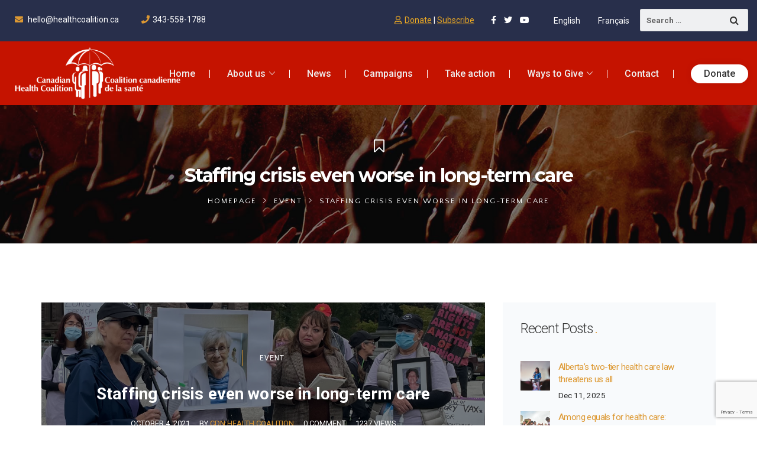

--- FILE ---
content_type: text/html; charset=UTF-8
request_url: https://www.healthcoalition.ca/staffing-crisis-even-worse-in-long-term-care/
body_size: 27580
content:
<!DOCTYPE html>
<html lang="en-US">
<head>
	<meta charset="UTF-8">
	<link rel="profile" href="http://gmpg.org/xfn/11">
	<link rel="pingback" href="https://www.healthcoalition.ca/xmlrpc.php">
	<meta name="viewport" content="width=device-width, initial-scale=1">
	<script id="mcjs">!function(c,h,i,m,p){m=c.createElement(h),p=c.getElementsByTagName(h)[0],m.async=1,m.src=i,p.parentNode.insertBefore(m,p)}(document,"script","https://chimpstatic.com/mcjs-connected/js/users/d4d8d2eadd73fbeb6e9c3d27d/ac27250e2714739ee2262a16a.js");</script>
	

	
	<title>Staffing crisis even worse in long-term care &#8211; Canadian Health Coalition</title>
<meta name='robots' content='max-image-preview:large' />
<link rel="alternate" hreflang="en" href="https://www.healthcoalition.ca/staffing-crisis-even-worse-in-long-term-care/" />
<link rel="alternate" hreflang="fr" href="https://www.healthcoalition.ca/fr/la-crise-generee-par-le-manque-de-personnel-est-encore-pire-dans-le-secteur-des-soins-de-longue-duree/" />
<link rel="alternate" hreflang="x-default" href="https://www.healthcoalition.ca/staffing-crisis-even-worse-in-long-term-care/" />
<!-- Google tag (gtag.js) consent mode dataLayer added by Site Kit -->
<script type="text/javascript" id="google_gtagjs-js-consent-mode-data-layer">
/* <![CDATA[ */
window.dataLayer = window.dataLayer || [];function gtag(){dataLayer.push(arguments);}
gtag('consent', 'default', {"ad_personalization":"denied","ad_storage":"denied","ad_user_data":"denied","analytics_storage":"denied","functionality_storage":"denied","security_storage":"denied","personalization_storage":"denied","region":["AT","BE","BG","CH","CY","CZ","DE","DK","EE","ES","FI","FR","GB","GR","HR","HU","IE","IS","IT","LI","LT","LU","LV","MT","NL","NO","PL","PT","RO","SE","SI","SK"],"wait_for_update":500});
window._googlesitekitConsentCategoryMap = {"statistics":["analytics_storage"],"marketing":["ad_storage","ad_user_data","ad_personalization"],"functional":["functionality_storage","security_storage"],"preferences":["personalization_storage"]};
window._googlesitekitConsents = {"ad_personalization":"denied","ad_storage":"denied","ad_user_data":"denied","analytics_storage":"denied","functionality_storage":"denied","security_storage":"denied","personalization_storage":"denied","region":["AT","BE","BG","CH","CY","CZ","DE","DK","EE","ES","FI","FR","GB","GR","HR","HU","IE","IS","IT","LI","LT","LU","LV","MT","NL","NO","PL","PT","RO","SE","SI","SK"],"wait_for_update":500};
/* ]]> */
</script>
<!-- End Google tag (gtag.js) consent mode dataLayer added by Site Kit -->
<script type='application/javascript'  id='pys-version-script'>console.log('PixelYourSite Free version 11.1.5');</script>
<link rel='dns-prefetch' href='//js.stripe.com' />
<link rel='dns-prefetch' href='//maps.googleapis.com' />
<link rel='dns-prefetch' href='//www.googletagmanager.com' />
<link rel='dns-prefetch' href='//fonts.googleapis.com' />
<link rel="alternate" type="application/rss+xml" title="Canadian Health Coalition &raquo; Feed" href="https://www.healthcoalition.ca/feed/" />
<link rel="alternate" type="text/calendar" title="Canadian Health Coalition &raquo; iCal Feed" href="https://www.healthcoalition.ca/events/?ical=1" />
<link rel="alternate" title="oEmbed (JSON)" type="application/json+oembed" href="https://www.healthcoalition.ca/wp-json/oembed/1.0/embed?url=https%3A%2F%2Fwww.healthcoalition.ca%2Fstaffing-crisis-even-worse-in-long-term-care%2F" />
<link rel="alternate" title="oEmbed (XML)" type="text/xml+oembed" href="https://www.healthcoalition.ca/wp-json/oembed/1.0/embed?url=https%3A%2F%2Fwww.healthcoalition.ca%2Fstaffing-crisis-even-worse-in-long-term-care%2F&#038;format=xml" />
<style id='wp-img-auto-sizes-contain-inline-css' type='text/css'>
img:is([sizes=auto i],[sizes^="auto," i]){contain-intrinsic-size:3000px 1500px}
/*# sourceURL=wp-img-auto-sizes-contain-inline-css */
</style>
<link rel='stylesheet' id='givewp-campaign-blocks-fonts-css' href='https://fonts.googleapis.com/css2?family=Inter%3Awght%40400%3B500%3B600%3B700&#038;display=swap&#038;ver=6.9' type='text/css' media='all' />
<link rel='stylesheet' id='dashicons-css' href='https://www.healthcoalition.ca/wp-includes/css/dashicons.min.css?ver=6.9' type='text/css' media='all' />
<link rel='stylesheet' id='fw-option-type-icon-v2-pack-linecons-css' href='https://www.healthcoalition.ca/wp-content/plugins/unyson/framework/static/libs/linecons/css/linecons.css?ver=2.7.23' type='text/css' media='all' />
<link rel='stylesheet' id='fw-option-type-icon-v2-pack-font-awesome-css' href='https://www.healthcoalition.ca/wp-content/plugins/unyson/framework/static/libs/font-awesome/css/font-awesome.min.css?ver=2.7.23' type='text/css' media='all' />
<link rel='stylesheet' id='fw-option-type-icon-v2-pack-entypo-css' href='https://www.healthcoalition.ca/wp-content/plugins/unyson/framework/static/libs/entypo/css/entypo.css?ver=2.7.23' type='text/css' media='all' />
<link rel='stylesheet' id='fw-option-type-icon-v2-pack-linearicons-css' href='https://www.healthcoalition.ca/wp-content/plugins/unyson/framework/static/libs/lnr/css/lnr.css?ver=2.7.23' type='text/css' media='all' />
<link rel='stylesheet' id='fw-option-type-icon-v2-pack-typicons-css' href='https://www.healthcoalition.ca/wp-content/plugins/unyson/framework/static/libs/typcn/css/typcn.css?ver=2.7.23' type='text/css' media='all' />
<link rel='stylesheet' id='fw-option-type-icon-v2-pack-unycon-css' href='https://www.healthcoalition.ca/wp-content/plugins/unyson/framework/static/libs/unycon/unycon.css?ver=2.7.23' type='text/css' media='all' />
<style id='wp-emoji-styles-inline-css' type='text/css'>

	img.wp-smiley, img.emoji {
		display: inline !important;
		border: none !important;
		box-shadow: none !important;
		height: 1em !important;
		width: 1em !important;
		margin: 0 0.07em !important;
		vertical-align: -0.1em !important;
		background: none !important;
		padding: 0 !important;
	}
/*# sourceURL=wp-emoji-styles-inline-css */
</style>
<link rel='stylesheet' id='wp-block-library-css' href='https://www.healthcoalition.ca/wp-includes/css/dist/block-library/style.min.css?ver=6.9' type='text/css' media='all' />
<style id='wp-block-embed-inline-css' type='text/css'>
.wp-block-embed.alignleft,.wp-block-embed.alignright,.wp-block[data-align=left]>[data-type="core/embed"],.wp-block[data-align=right]>[data-type="core/embed"]{max-width:360px;width:100%}.wp-block-embed.alignleft .wp-block-embed__wrapper,.wp-block-embed.alignright .wp-block-embed__wrapper,.wp-block[data-align=left]>[data-type="core/embed"] .wp-block-embed__wrapper,.wp-block[data-align=right]>[data-type="core/embed"] .wp-block-embed__wrapper{min-width:280px}.wp-block-cover .wp-block-embed{min-height:240px;min-width:320px}.wp-block-embed{overflow-wrap:break-word}.wp-block-embed :where(figcaption){margin-bottom:1em;margin-top:.5em}.wp-block-embed iframe{max-width:100%}.wp-block-embed__wrapper{position:relative}.wp-embed-responsive .wp-has-aspect-ratio .wp-block-embed__wrapper:before{content:"";display:block;padding-top:50%}.wp-embed-responsive .wp-has-aspect-ratio iframe{bottom:0;height:100%;left:0;position:absolute;right:0;top:0;width:100%}.wp-embed-responsive .wp-embed-aspect-21-9 .wp-block-embed__wrapper:before{padding-top:42.85%}.wp-embed-responsive .wp-embed-aspect-18-9 .wp-block-embed__wrapper:before{padding-top:50%}.wp-embed-responsive .wp-embed-aspect-16-9 .wp-block-embed__wrapper:before{padding-top:56.25%}.wp-embed-responsive .wp-embed-aspect-4-3 .wp-block-embed__wrapper:before{padding-top:75%}.wp-embed-responsive .wp-embed-aspect-1-1 .wp-block-embed__wrapper:before{padding-top:100%}.wp-embed-responsive .wp-embed-aspect-9-16 .wp-block-embed__wrapper:before{padding-top:177.77%}.wp-embed-responsive .wp-embed-aspect-1-2 .wp-block-embed__wrapper:before{padding-top:200%}
/*# sourceURL=https://www.healthcoalition.ca/wp-includes/blocks/embed/style.min.css */
</style>
<style id='wp-block-paragraph-inline-css' type='text/css'>
.is-small-text{font-size:.875em}.is-regular-text{font-size:1em}.is-large-text{font-size:2.25em}.is-larger-text{font-size:3em}.has-drop-cap:not(:focus):first-letter{float:left;font-size:8.4em;font-style:normal;font-weight:100;line-height:.68;margin:.05em .1em 0 0;text-transform:uppercase}body.rtl .has-drop-cap:not(:focus):first-letter{float:none;margin-left:.1em}p.has-drop-cap.has-background{overflow:hidden}:root :where(p.has-background){padding:1.25em 2.375em}:where(p.has-text-color:not(.has-link-color)) a{color:inherit}p.has-text-align-left[style*="writing-mode:vertical-lr"],p.has-text-align-right[style*="writing-mode:vertical-rl"]{rotate:180deg}
/*# sourceURL=https://www.healthcoalition.ca/wp-includes/blocks/paragraph/style.min.css */
</style>
<style id='wp-block-quote-inline-css' type='text/css'>
.wp-block-quote{box-sizing:border-box;overflow-wrap:break-word}.wp-block-quote.is-large:where(:not(.is-style-plain)),.wp-block-quote.is-style-large:where(:not(.is-style-plain)){margin-bottom:1em;padding:0 1em}.wp-block-quote.is-large:where(:not(.is-style-plain)) p,.wp-block-quote.is-style-large:where(:not(.is-style-plain)) p{font-size:1.5em;font-style:italic;line-height:1.6}.wp-block-quote.is-large:where(:not(.is-style-plain)) cite,.wp-block-quote.is-large:where(:not(.is-style-plain)) footer,.wp-block-quote.is-style-large:where(:not(.is-style-plain)) cite,.wp-block-quote.is-style-large:where(:not(.is-style-plain)) footer{font-size:1.125em;text-align:right}.wp-block-quote>cite{display:block}
/*# sourceURL=https://www.healthcoalition.ca/wp-includes/blocks/quote/style.min.css */
</style>
<style id='global-styles-inline-css' type='text/css'>
:root{--wp--preset--aspect-ratio--square: 1;--wp--preset--aspect-ratio--4-3: 4/3;--wp--preset--aspect-ratio--3-4: 3/4;--wp--preset--aspect-ratio--3-2: 3/2;--wp--preset--aspect-ratio--2-3: 2/3;--wp--preset--aspect-ratio--16-9: 16/9;--wp--preset--aspect-ratio--9-16: 9/16;--wp--preset--color--black: #000000;--wp--preset--color--cyan-bluish-gray: #abb8c3;--wp--preset--color--white: #ffffff;--wp--preset--color--pale-pink: #f78da7;--wp--preset--color--vivid-red: #cf2e2e;--wp--preset--color--luminous-vivid-orange: #ff6900;--wp--preset--color--luminous-vivid-amber: #fcb900;--wp--preset--color--light-green-cyan: #7bdcb5;--wp--preset--color--vivid-green-cyan: #00d084;--wp--preset--color--pale-cyan-blue: #8ed1fc;--wp--preset--color--vivid-cyan-blue: #0693e3;--wp--preset--color--vivid-purple: #9b51e0;--wp--preset--gradient--vivid-cyan-blue-to-vivid-purple: linear-gradient(135deg,rgb(6,147,227) 0%,rgb(155,81,224) 100%);--wp--preset--gradient--light-green-cyan-to-vivid-green-cyan: linear-gradient(135deg,rgb(122,220,180) 0%,rgb(0,208,130) 100%);--wp--preset--gradient--luminous-vivid-amber-to-luminous-vivid-orange: linear-gradient(135deg,rgb(252,185,0) 0%,rgb(255,105,0) 100%);--wp--preset--gradient--luminous-vivid-orange-to-vivid-red: linear-gradient(135deg,rgb(255,105,0) 0%,rgb(207,46,46) 100%);--wp--preset--gradient--very-light-gray-to-cyan-bluish-gray: linear-gradient(135deg,rgb(238,238,238) 0%,rgb(169,184,195) 100%);--wp--preset--gradient--cool-to-warm-spectrum: linear-gradient(135deg,rgb(74,234,220) 0%,rgb(151,120,209) 20%,rgb(207,42,186) 40%,rgb(238,44,130) 60%,rgb(251,105,98) 80%,rgb(254,248,76) 100%);--wp--preset--gradient--blush-light-purple: linear-gradient(135deg,rgb(255,206,236) 0%,rgb(152,150,240) 100%);--wp--preset--gradient--blush-bordeaux: linear-gradient(135deg,rgb(254,205,165) 0%,rgb(254,45,45) 50%,rgb(107,0,62) 100%);--wp--preset--gradient--luminous-dusk: linear-gradient(135deg,rgb(255,203,112) 0%,rgb(199,81,192) 50%,rgb(65,88,208) 100%);--wp--preset--gradient--pale-ocean: linear-gradient(135deg,rgb(255,245,203) 0%,rgb(182,227,212) 50%,rgb(51,167,181) 100%);--wp--preset--gradient--electric-grass: linear-gradient(135deg,rgb(202,248,128) 0%,rgb(113,206,126) 100%);--wp--preset--gradient--midnight: linear-gradient(135deg,rgb(2,3,129) 0%,rgb(40,116,252) 100%);--wp--preset--font-size--small: 13px;--wp--preset--font-size--medium: 20px;--wp--preset--font-size--large: 36px;--wp--preset--font-size--x-large: 42px;--wp--preset--spacing--20: 0.44rem;--wp--preset--spacing--30: 0.67rem;--wp--preset--spacing--40: 1rem;--wp--preset--spacing--50: 1.5rem;--wp--preset--spacing--60: 2.25rem;--wp--preset--spacing--70: 3.38rem;--wp--preset--spacing--80: 5.06rem;--wp--preset--shadow--natural: 6px 6px 9px rgba(0, 0, 0, 0.2);--wp--preset--shadow--deep: 12px 12px 50px rgba(0, 0, 0, 0.4);--wp--preset--shadow--sharp: 6px 6px 0px rgba(0, 0, 0, 0.2);--wp--preset--shadow--outlined: 6px 6px 0px -3px rgb(255, 255, 255), 6px 6px rgb(0, 0, 0);--wp--preset--shadow--crisp: 6px 6px 0px rgb(0, 0, 0);}:where(.is-layout-flex){gap: 0.5em;}:where(.is-layout-grid){gap: 0.5em;}body .is-layout-flex{display: flex;}.is-layout-flex{flex-wrap: wrap;align-items: center;}.is-layout-flex > :is(*, div){margin: 0;}body .is-layout-grid{display: grid;}.is-layout-grid > :is(*, div){margin: 0;}:where(.wp-block-columns.is-layout-flex){gap: 2em;}:where(.wp-block-columns.is-layout-grid){gap: 2em;}:where(.wp-block-post-template.is-layout-flex){gap: 1.25em;}:where(.wp-block-post-template.is-layout-grid){gap: 1.25em;}.has-black-color{color: var(--wp--preset--color--black) !important;}.has-cyan-bluish-gray-color{color: var(--wp--preset--color--cyan-bluish-gray) !important;}.has-white-color{color: var(--wp--preset--color--white) !important;}.has-pale-pink-color{color: var(--wp--preset--color--pale-pink) !important;}.has-vivid-red-color{color: var(--wp--preset--color--vivid-red) !important;}.has-luminous-vivid-orange-color{color: var(--wp--preset--color--luminous-vivid-orange) !important;}.has-luminous-vivid-amber-color{color: var(--wp--preset--color--luminous-vivid-amber) !important;}.has-light-green-cyan-color{color: var(--wp--preset--color--light-green-cyan) !important;}.has-vivid-green-cyan-color{color: var(--wp--preset--color--vivid-green-cyan) !important;}.has-pale-cyan-blue-color{color: var(--wp--preset--color--pale-cyan-blue) !important;}.has-vivid-cyan-blue-color{color: var(--wp--preset--color--vivid-cyan-blue) !important;}.has-vivid-purple-color{color: var(--wp--preset--color--vivid-purple) !important;}.has-black-background-color{background-color: var(--wp--preset--color--black) !important;}.has-cyan-bluish-gray-background-color{background-color: var(--wp--preset--color--cyan-bluish-gray) !important;}.has-white-background-color{background-color: var(--wp--preset--color--white) !important;}.has-pale-pink-background-color{background-color: var(--wp--preset--color--pale-pink) !important;}.has-vivid-red-background-color{background-color: var(--wp--preset--color--vivid-red) !important;}.has-luminous-vivid-orange-background-color{background-color: var(--wp--preset--color--luminous-vivid-orange) !important;}.has-luminous-vivid-amber-background-color{background-color: var(--wp--preset--color--luminous-vivid-amber) !important;}.has-light-green-cyan-background-color{background-color: var(--wp--preset--color--light-green-cyan) !important;}.has-vivid-green-cyan-background-color{background-color: var(--wp--preset--color--vivid-green-cyan) !important;}.has-pale-cyan-blue-background-color{background-color: var(--wp--preset--color--pale-cyan-blue) !important;}.has-vivid-cyan-blue-background-color{background-color: var(--wp--preset--color--vivid-cyan-blue) !important;}.has-vivid-purple-background-color{background-color: var(--wp--preset--color--vivid-purple) !important;}.has-black-border-color{border-color: var(--wp--preset--color--black) !important;}.has-cyan-bluish-gray-border-color{border-color: var(--wp--preset--color--cyan-bluish-gray) !important;}.has-white-border-color{border-color: var(--wp--preset--color--white) !important;}.has-pale-pink-border-color{border-color: var(--wp--preset--color--pale-pink) !important;}.has-vivid-red-border-color{border-color: var(--wp--preset--color--vivid-red) !important;}.has-luminous-vivid-orange-border-color{border-color: var(--wp--preset--color--luminous-vivid-orange) !important;}.has-luminous-vivid-amber-border-color{border-color: var(--wp--preset--color--luminous-vivid-amber) !important;}.has-light-green-cyan-border-color{border-color: var(--wp--preset--color--light-green-cyan) !important;}.has-vivid-green-cyan-border-color{border-color: var(--wp--preset--color--vivid-green-cyan) !important;}.has-pale-cyan-blue-border-color{border-color: var(--wp--preset--color--pale-cyan-blue) !important;}.has-vivid-cyan-blue-border-color{border-color: var(--wp--preset--color--vivid-cyan-blue) !important;}.has-vivid-purple-border-color{border-color: var(--wp--preset--color--vivid-purple) !important;}.has-vivid-cyan-blue-to-vivid-purple-gradient-background{background: var(--wp--preset--gradient--vivid-cyan-blue-to-vivid-purple) !important;}.has-light-green-cyan-to-vivid-green-cyan-gradient-background{background: var(--wp--preset--gradient--light-green-cyan-to-vivid-green-cyan) !important;}.has-luminous-vivid-amber-to-luminous-vivid-orange-gradient-background{background: var(--wp--preset--gradient--luminous-vivid-amber-to-luminous-vivid-orange) !important;}.has-luminous-vivid-orange-to-vivid-red-gradient-background{background: var(--wp--preset--gradient--luminous-vivid-orange-to-vivid-red) !important;}.has-very-light-gray-to-cyan-bluish-gray-gradient-background{background: var(--wp--preset--gradient--very-light-gray-to-cyan-bluish-gray) !important;}.has-cool-to-warm-spectrum-gradient-background{background: var(--wp--preset--gradient--cool-to-warm-spectrum) !important;}.has-blush-light-purple-gradient-background{background: var(--wp--preset--gradient--blush-light-purple) !important;}.has-blush-bordeaux-gradient-background{background: var(--wp--preset--gradient--blush-bordeaux) !important;}.has-luminous-dusk-gradient-background{background: var(--wp--preset--gradient--luminous-dusk) !important;}.has-pale-ocean-gradient-background{background: var(--wp--preset--gradient--pale-ocean) !important;}.has-electric-grass-gradient-background{background: var(--wp--preset--gradient--electric-grass) !important;}.has-midnight-gradient-background{background: var(--wp--preset--gradient--midnight) !important;}.has-small-font-size{font-size: var(--wp--preset--font-size--small) !important;}.has-medium-font-size{font-size: var(--wp--preset--font-size--medium) !important;}.has-large-font-size{font-size: var(--wp--preset--font-size--large) !important;}.has-x-large-font-size{font-size: var(--wp--preset--font-size--x-large) !important;}
/*# sourceURL=global-styles-inline-css */
</style>

<style id='classic-theme-styles-inline-css' type='text/css'>
/*! This file is auto-generated */
.wp-block-button__link{color:#fff;background-color:#32373c;border-radius:9999px;box-shadow:none;text-decoration:none;padding:calc(.667em + 2px) calc(1.333em + 2px);font-size:1.125em}.wp-block-file__button{background:#32373c;color:#fff;text-decoration:none}
/*# sourceURL=/wp-includes/css/classic-themes.min.css */
</style>
<link rel='stylesheet' id='wp-components-css' href='https://www.healthcoalition.ca/wp-includes/css/dist/components/style.min.css?ver=6.9' type='text/css' media='all' />
<link rel='stylesheet' id='wp-preferences-css' href='https://www.healthcoalition.ca/wp-includes/css/dist/preferences/style.min.css?ver=6.9' type='text/css' media='all' />
<link rel='stylesheet' id='wp-block-editor-css' href='https://www.healthcoalition.ca/wp-includes/css/dist/block-editor/style.min.css?ver=6.9' type='text/css' media='all' />
<link rel='stylesheet' id='popup-maker-block-library-style-css' href='https://www.healthcoalition.ca/wp-content/plugins/popup-maker/dist/packages/block-library-style.css?ver=dbea705cfafe089d65f1' type='text/css' media='all' />
<link rel='stylesheet' id='contact-form-7-css' href='https://www.healthcoalition.ca/wp-content/plugins/contact-form-7/includes/css/styles.css?ver=6.1.4' type='text/css' media='all' />
<link rel='stylesheet' id='ctf_styles-css' href='https://www.healthcoalition.ca/wp-content/plugins/custom-twitter-feeds-pro/css/ctf-styles.min.css?ver=2.4.1' type='text/css' media='all' />
<link rel='stylesheet' id='wpcf7-redirect-script-frontend-css' href='https://www.healthcoalition.ca/wp-content/plugins/wpcf7-redirect/build/assets/frontend-script.css?ver=2c532d7e2be36f6af233' type='text/css' media='all' />
<link rel='stylesheet' id='give-styles-css' href='https://www.healthcoalition.ca/wp-content/plugins/give/build/assets/dist/css/give.css?ver=4.13.2' type='text/css' media='all' />
<link rel='stylesheet' id='give-donation-summary-style-frontend-css' href='https://www.healthcoalition.ca/wp-content/plugins/give/build/assets/dist/css/give-donation-summary.css?ver=4.13.2' type='text/css' media='all' />
<link rel='stylesheet' id='givewp-design-system-foundation-css' href='https://www.healthcoalition.ca/wp-content/plugins/give/build/assets/dist/css/design-system/foundation.css?ver=1.2.0' type='text/css' media='all' />
<link rel='stylesheet' id='give_ffm_frontend_styles-css' href='https://www.healthcoalition.ca/wp-content/plugins/give-form-field-manager/assets/dist/css/give-ffm-frontend.css?ver=3.2.1' type='text/css' media='all' />
<link rel='stylesheet' id='give_ffm_datepicker_styles-css' href='https://www.healthcoalition.ca/wp-content/plugins/give-form-field-manager/assets/dist/css/give-ffm-datepicker.css?ver=3.2.1' type='text/css' media='all' />
<link rel='stylesheet' id='wpml-menu-item-0-css' href='https://www.healthcoalition.ca/wp-content/plugins/sitepress-multilingual-cms/templates/language-switchers/menu-item/style.min.css?ver=1' type='text/css' media='all' />
<link rel='stylesheet' id='give_recurring_css-css' href='https://www.healthcoalition.ca/wp-content/plugins/give-recurring/assets/css/give-recurring.min.css?ver=2.16.0' type='text/css' media='all' />
<link rel='stylesheet' id='fw-ext-breadcrumbs-add-css-css' href='https://www.healthcoalition.ca/wp-content/plugins/unyson/framework/extensions/breadcrumbs/static/css/style.css?ver=6.9' type='text/css' media='all' />
<link rel='stylesheet' id='font-awesome-v4shim-css' href='https://www.healthcoalition.ca/wp-content/plugins/types/vendor/toolset/toolset-common/res/lib/font-awesome/css/v4-shims.css?ver=5.13.0' type='text/css' media='screen' />
<link rel='stylesheet' id='font-awesome-css' href='https://www.healthcoalition.ca/wp-content/plugins/types/vendor/toolset/toolset-common/res/lib/font-awesome/css/all.css?ver=5.13.0' type='text/css' media='screen' />
<link rel='stylesheet' id='js_composer_custom_css-css' href='//www.healthcoalition.ca/wp-content/uploads/js_composer/custom.css?ver=8.3.1' type='text/css' media='all' />
<link rel='stylesheet' id='bootstrap-css' href='https://www.healthcoalition.ca/wp-content/themes/alone/assets/bootstrap/css/bootstrap.css?ver=6.1' type='text/css' media='all' />
<link rel='stylesheet' id='ionicons-css' href='https://www.healthcoalition.ca/wp-content/themes/alone/assets/fonts/ionicons/css/ionicons.min.css?ver=6.1' type='text/css' media='all' />
<link rel='stylesheet' id='lightGallery-css' href='https://www.healthcoalition.ca/wp-content/themes/alone/assets/lightGallery/css/lightgallery.min.css?ver=6.1' type='text/css' media='all' />
<link rel='stylesheet' id='owl.carousel-css' href='https://www.healthcoalition.ca/wp-content/themes/alone/assets/owl.carousel/assets/owl.carousel.min.css?ver=6.1' type='text/css' media='all' />
<link rel='stylesheet' id='sweetalert-css' href='https://www.healthcoalition.ca/wp-content/themes/alone/assets/sweetalert/dist/sweetalert.css?ver=6.1' type='text/css' media='all' />
<link rel='stylesheet' id='animate-css' href='https://www.healthcoalition.ca/wp-content/themes/alone/assets/css/animate.css?ver=6.1' type='text/css' media='all' />
<link rel='stylesheet' id='fw-theme-style-css' href='https://www.healthcoalition.ca/wp-content/themes/alone/style.css?ver=6.1' type='text/css' media='all' />
<link rel='stylesheet' id='alone-local-font-css' href='https://www.healthcoalition.ca/wp-content/themes/alone/assets/fonts/local-font.css?ver=6.1' type='text/css' media='all' />
<link rel='stylesheet' id='alone-theme-style-css' href='https://www.healthcoalition.ca/wp-content/themes/alone/assets/css/alone.css?ver=6.1' type='text/css' media='all' />
<link rel='stylesheet' id='fw-googleFonts-css' href='//fonts.googleapis.com/css?family=Roboto%3A900%2C700%2C500%2Cregular%2C300%2C100%7CMontserrat%3A700%7CQuattrocento+Sans%3Aregular&#038;subset=cyrillic%2Clatin&#038;ver=6.9' type='text/css' media='all' />
<!--n2css--><!--n2js--><script type="text/javascript" src="https://www.healthcoalition.ca/wp-includes/js/jquery/jquery.min.js?ver=3.7.1" id="jquery-core-js"></script>
<script type="text/javascript" src="https://www.healthcoalition.ca/wp-includes/js/jquery/jquery-migrate.min.js?ver=3.4.1" id="jquery-migrate-js"></script>
<script type="text/javascript" src="https://www.healthcoalition.ca/wp-includes/js/jquery/ui/core.min.js?ver=1.13.3" id="jquery-ui-core-js"></script>
<script type="text/javascript" src="https://www.healthcoalition.ca/wp-includes/js/jquery/ui/datepicker.min.js?ver=1.13.3" id="jquery-ui-datepicker-js"></script>
<script type="text/javascript" id="jquery-ui-datepicker-js-after">
/* <![CDATA[ */
jQuery(function(jQuery){jQuery.datepicker.setDefaults({"closeText":"Close","currentText":"Today","monthNames":["January","February","March","April","May","June","July","August","September","October","November","December"],"monthNamesShort":["Jan","Feb","Mar","Apr","May","Jun","Jul","Aug","Sep","Oct","Nov","Dec"],"nextText":"Next","prevText":"Previous","dayNames":["Sunday","Monday","Tuesday","Wednesday","Thursday","Friday","Saturday"],"dayNamesShort":["Sun","Mon","Tue","Wed","Thu","Fri","Sat"],"dayNamesMin":["S","M","T","W","T","F","S"],"dateFormat":"MM d, yy","firstDay":1,"isRTL":false});});
//# sourceURL=jquery-ui-datepicker-js-after
/* ]]> */
</script>
<script type="text/javascript" src="https://www.healthcoalition.ca/wp-includes/js/jquery/ui/mouse.min.js?ver=1.13.3" id="jquery-ui-mouse-js"></script>
<script type="text/javascript" src="https://www.healthcoalition.ca/wp-includes/js/jquery/ui/slider.min.js?ver=1.13.3" id="jquery-ui-slider-js"></script>
<script type="text/javascript" src="https://www.healthcoalition.ca/wp-includes/js/clipboard.min.js?ver=2.0.11" id="clipboard-js"></script>
<script type="text/javascript" src="https://www.healthcoalition.ca/wp-includes/js/plupload/moxie.min.js?ver=1.3.5.1" id="moxiejs-js"></script>
<script type="text/javascript" src="https://www.healthcoalition.ca/wp-includes/js/plupload/plupload.min.js?ver=2.1.9" id="plupload-js"></script>
<script src='https://www.healthcoalition.ca/wp-content/plugins/the-events-calendar/common/build/js/underscore-before.js'></script>
<script type="text/javascript" src="https://www.healthcoalition.ca/wp-includes/js/underscore.min.js?ver=1.13.7" id="underscore-js"></script>
<script src='https://www.healthcoalition.ca/wp-content/plugins/the-events-calendar/common/build/js/underscore-after.js'></script>
<script type="text/javascript" src="https://www.healthcoalition.ca/wp-includes/js/dist/dom-ready.min.js?ver=f77871ff7694fffea381" id="wp-dom-ready-js"></script>
<script type="text/javascript" src="https://www.healthcoalition.ca/wp-includes/js/dist/hooks.min.js?ver=dd5603f07f9220ed27f1" id="wp-hooks-js"></script>
<script type="text/javascript" src="https://www.healthcoalition.ca/wp-includes/js/dist/i18n.min.js?ver=c26c3dc7bed366793375" id="wp-i18n-js"></script>
<script type="text/javascript" id="wp-i18n-js-after">
/* <![CDATA[ */
wp.i18n.setLocaleData( { 'text direction\u0004ltr': [ 'ltr' ] } );
//# sourceURL=wp-i18n-js-after
/* ]]> */
</script>
<script type="text/javascript" src="https://www.healthcoalition.ca/wp-includes/js/dist/a11y.min.js?ver=cb460b4676c94bd228ed" id="wp-a11y-js"></script>
<script type="text/javascript" id="plupload-handlers-js-extra">
/* <![CDATA[ */
var pluploadL10n = {"queue_limit_exceeded":"You have attempted to queue too many files.","file_exceeds_size_limit":"%s exceeds the maximum upload size for this site.","zero_byte_file":"This file is empty. Please try another.","invalid_filetype":"This file cannot be processed by the web server.","not_an_image":"This file is not an image. Please try another.","image_memory_exceeded":"Memory exceeded. Please try another smaller file.","image_dimensions_exceeded":"This is larger than the maximum size. Please try another.","default_error":"An error occurred in the upload. Please try again later.","missing_upload_url":"There was a configuration error. Please contact the server administrator.","upload_limit_exceeded":"You may only upload 1 file.","http_error":"Unexpected response from the server. The file may have been uploaded successfully. Check in the Media Library or reload the page.","http_error_image":"The server cannot process the image. This can happen if the server is busy or does not have enough resources to complete the task. Uploading a smaller image may help. Suggested maximum size is 2560 pixels.","upload_failed":"Upload failed.","big_upload_failed":"Please try uploading this file with the %1$sbrowser uploader%2$s.","big_upload_queued":"%s exceeds the maximum upload size for the multi-file uploader when used in your browser.","io_error":"IO error.","security_error":"Security error.","file_cancelled":"File canceled.","upload_stopped":"Upload stopped.","dismiss":"Dismiss","crunching":"Crunching\u2026","deleted":"moved to the Trash.","error_uploading":"\u201c%s\u201d has failed to upload.","unsupported_image":"This image cannot be displayed in a web browser. For best results convert it to JPEG before uploading.","noneditable_image":"The web server cannot generate responsive image sizes for this image. Convert it to JPEG or PNG before uploading.","file_url_copied":"The file URL has been copied to your clipboard"};
//# sourceURL=plupload-handlers-js-extra
/* ]]> */
</script>
<script type="text/javascript" src="https://www.healthcoalition.ca/wp-includes/js/plupload/handlers.min.js?ver=6.9" id="plupload-handlers-js"></script>
<script type="text/javascript" id="give_ffm_frontend-js-extra">
/* <![CDATA[ */
var give_ffm_frontend = {"ajaxurl":"https://www.healthcoalition.ca/wp-admin/admin-ajax.php","error_message":"Please complete all required fields","submit_button_text":"Donate Now","nonce":"e7b5091a0e","confirmMsg":"Are you sure?","i18n":{"timepicker":{"choose_time":"Choose Time","time":"Time","hour":"Hour","minute":"Minute","second":"Second","done":"Done","now":"Now"},"repeater":{"max_rows":"You have added the maximum number of fields allowed."}},"plupload":{"url":"https://www.healthcoalition.ca/wp-admin/admin-ajax.php?nonce=edcb94f54d","flash_swf_url":"https://www.healthcoalition.ca/wp-includes/js/plupload/plupload.flash.swf","filters":[{"title":"Allowed Files","extensions":"*"}],"multipart":true,"urlstream_upload":true}};
//# sourceURL=give_ffm_frontend-js-extra
/* ]]> */
</script>
<script type="text/javascript" src="https://www.healthcoalition.ca/wp-content/plugins/give-form-field-manager/assets/dist/js/give-ffm-frontend.js?ver=3.2.1" id="give_ffm_frontend-js"></script>
<script type="text/javascript" id="give-stripe-js-js-extra">
/* <![CDATA[ */
var give_stripe_vars = {"zero_based_currency":"","zero_based_currencies_list":["JPY","KRW","CLP","ISK","BIF","DJF","GNF","KHR","KPW","LAK","LKR","MGA","MZN","VUV"],"sitename":"","checkoutBtnTitle":"Donate","publishable_key":"pk_live_SMtnnvlq4TpJelMdklNha8iD","checkout_image":"","checkout_address":"","checkout_processing_text":"Donation Processing...","give_version":"4.13.2","cc_fields_format":"multi","card_number_placeholder_text":"Card Number","card_cvc_placeholder_text":"CVC","donate_button_text":"Donate Now","element_font_styles":{"cssSrc":false},"element_base_styles":{"color":"#32325D","fontWeight":500,"fontSize":"16px","fontSmoothing":"antialiased","::placeholder":{"color":"#222222"},":-webkit-autofill":{"color":"#e39f48"}},"element_complete_styles":{},"element_empty_styles":{},"element_invalid_styles":{},"float_labels":"","base_country":"CA","preferred_locale":"en","stripe_card_update":"","stripe_becs_update":""};
//# sourceURL=give-stripe-js-js-extra
/* ]]> */
</script>
<script type="text/javascript" src="https://js.stripe.com/v3/?ver=4.13.2" id="give-stripe-js-js"></script>
<script type="text/javascript" src="https://www.healthcoalition.ca/wp-content/plugins/give/build/assets/dist/js/give-stripe.js?ver=4.13.2" id="give-stripe-onpage-js-js"></script>
<script type="text/javascript" id="give-js-extra">
/* <![CDATA[ */
var give_global_vars = {"ajaxurl":"https://www.healthcoalition.ca/wp-admin/admin-ajax.php","checkout_nonce":"1630b7abd4","currency":"CAD","currency_sign":"$","currency_pos":"before","thousands_separator":",","decimal_separator":".","no_gateway":"Please select a payment method.","bad_minimum":"The minimum custom donation amount for this form is","bad_maximum":"The maximum custom donation amount for this form is","general_loading":"Loading...","purchase_loading":"Please Wait...","textForOverlayScreen":"\u003Ch3\u003EProcessing...\u003C/h3\u003E\u003Cp\u003EThis will only take a second!\u003C/p\u003E","number_decimals":"2","is_test_mode":"","give_version":"4.13.2","magnific_options":{"main_class":"give-modal","close_on_bg_click":false},"form_translation":{"payment-mode":"Please select payment mode.","give_first":"Please enter your first name.","give_last":"Please enter your last name.","give_email":"Please enter a valid email address.","give_user_login":"Invalid email address or username.","give_user_pass":"Enter a password.","give_user_pass_confirm":"Enter the password confirmation.","give_agree_to_terms":"You must agree to the terms and conditions."},"confirm_email_sent_message":"Please check your email and click on the link to access your complete donation history.","ajax_vars":{"ajaxurl":"https://www.healthcoalition.ca/wp-admin/admin-ajax.php","ajaxNonce":"df52525dba","loading":"Loading","select_option":"Please select an option","default_gateway":"stripe","permalinks":"1","number_decimals":2},"cookie_hash":"39a6c049c2dbe29026cb3b22667fc34c","session_nonce_cookie_name":"wp-give_session_reset_nonce_39a6c049c2dbe29026cb3b22667fc34c","session_cookie_name":"wp-give_session_39a6c049c2dbe29026cb3b22667fc34c","delete_session_nonce_cookie":"0"};
var giveApiSettings = {"root":"https://www.healthcoalition.ca/wp-json/give-api/v2/","rest_base":"give-api/v2"};
//# sourceURL=give-js-extra
/* ]]> */
</script>
<script type="text/javascript" src="https://www.healthcoalition.ca/wp-content/plugins/give/build/assets/dist/js/give.js?ver=8540f4f50a2032d9c5b5" id="give-js"></script>
<script type="text/javascript" id="give_recurring_script-js-extra">
/* <![CDATA[ */
var Give_Recurring_Vars = {"email_access":"1","pretty_intervals":{"1":"Every","2":"Every two","3":"Every three","4":"Every four","5":"Every five","6":"Every six"},"pretty_periods":{"day":"Daily","week":"Weekly","month":"Monthly","quarter":"Quarterly","half-year":"Semi-Annually","year":"Yearly"},"messages":{"daily_forbidden":"The selected payment method does not support daily recurring giving. Please select another payment method or supported giving frequency.","confirm_cancel":"Are you sure you want to cancel this subscription?"},"multi_level_message_pre_text":"You have chosen to donate"};
//# sourceURL=give_recurring_script-js-extra
/* ]]> */
</script>
<script type="text/javascript" src="https://www.healthcoalition.ca/wp-content/plugins/give-recurring/assets/js/give-recurring.min.js?ver=2.16.0" id="give_recurring_script-js"></script>
<script type="text/javascript" src="https://maps.googleapis.com/maps/api/js?key=AIzaSyDOkqN917F-V3B3BdilLSiO8AgmBy4sZaU&amp;ver=6.9" id="google-map-api-js"></script>
<script type="text/javascript" src="https://www.healthcoalition.ca/wp-content/plugins/pixelyoursite/dist/scripts/jquery.bind-first-0.2.3.min.js?ver=0.2.3" id="jquery-bind-first-js"></script>
<script type="text/javascript" src="https://www.healthcoalition.ca/wp-content/plugins/pixelyoursite/dist/scripts/js.cookie-2.1.3.min.js?ver=2.1.3" id="js-cookie-pys-js"></script>
<script type="text/javascript" src="https://www.healthcoalition.ca/wp-content/plugins/pixelyoursite/dist/scripts/tld.min.js?ver=2.3.1" id="js-tld-js"></script>
<script type="text/javascript" id="pys-js-extra">
/* <![CDATA[ */
var pysOptions = {"staticEvents":{"facebook":{"init_event":[{"delay":0,"type":"static","ajaxFire":false,"name":"PageView","pixelIds":["3506561879487329"],"eventID":"8ce024ea-4c2d-41b8-87aa-146afe86fc87","params":{"post_category":"Event","page_title":"Staffing crisis even worse in long-term care","post_type":"post","post_id":5570,"plugin":"PixelYourSite","user_role":"guest","event_url":"www.healthcoalition.ca/staffing-crisis-even-worse-in-long-term-care/"},"e_id":"init_event","ids":[],"hasTimeWindow":false,"timeWindow":0,"woo_order":"","edd_order":""}]}},"dynamicEvents":[],"triggerEvents":[],"triggerEventTypes":[],"facebook":{"pixelIds":["3506561879487329"],"advancedMatching":[],"advancedMatchingEnabled":false,"removeMetadata":false,"wooVariableAsSimple":false,"serverApiEnabled":false,"wooCRSendFromServer":false,"send_external_id":null,"enabled_medical":false,"do_not_track_medical_param":["event_url","post_title","page_title","landing_page","content_name","categories","category_name","tags"],"meta_ldu":false},"debug":"","siteUrl":"https://www.healthcoalition.ca","ajaxUrl":"https://www.healthcoalition.ca/wp-admin/admin-ajax.php","ajax_event":"776aa2b323","enable_remove_download_url_param":"1","cookie_duration":"7","last_visit_duration":"60","enable_success_send_form":"","ajaxForServerEvent":"1","ajaxForServerStaticEvent":"1","useSendBeacon":"1","send_external_id":"1","external_id_expire":"180","track_cookie_for_subdomains":"1","google_consent_mode":"1","gdpr":{"ajax_enabled":false,"all_disabled_by_api":false,"facebook_disabled_by_api":false,"analytics_disabled_by_api":false,"google_ads_disabled_by_api":false,"pinterest_disabled_by_api":false,"bing_disabled_by_api":false,"reddit_disabled_by_api":false,"externalID_disabled_by_api":false,"facebook_prior_consent_enabled":true,"analytics_prior_consent_enabled":true,"google_ads_prior_consent_enabled":null,"pinterest_prior_consent_enabled":true,"bing_prior_consent_enabled":true,"cookiebot_integration_enabled":false,"cookiebot_facebook_consent_category":"marketing","cookiebot_analytics_consent_category":"statistics","cookiebot_tiktok_consent_category":"marketing","cookiebot_google_ads_consent_category":"marketing","cookiebot_pinterest_consent_category":"marketing","cookiebot_bing_consent_category":"marketing","consent_magic_integration_enabled":false,"real_cookie_banner_integration_enabled":false,"cookie_notice_integration_enabled":false,"cookie_law_info_integration_enabled":false,"analytics_storage":{"enabled":true,"value":"granted","filter":false},"ad_storage":{"enabled":true,"value":"granted","filter":false},"ad_user_data":{"enabled":true,"value":"granted","filter":false},"ad_personalization":{"enabled":true,"value":"granted","filter":false}},"cookie":{"disabled_all_cookie":false,"disabled_start_session_cookie":false,"disabled_advanced_form_data_cookie":false,"disabled_landing_page_cookie":false,"disabled_first_visit_cookie":false,"disabled_trafficsource_cookie":false,"disabled_utmTerms_cookie":false,"disabled_utmId_cookie":false},"tracking_analytics":{"TrafficSource":"direct","TrafficLanding":"undefined","TrafficUtms":[],"TrafficUtmsId":[]},"GATags":{"ga_datalayer_type":"default","ga_datalayer_name":"dataLayerPYS"},"woo":{"enabled":false},"edd":{"enabled":false},"cache_bypass":"1765802599"};
//# sourceURL=pys-js-extra
/* ]]> */
</script>
<script type="text/javascript" src="https://www.healthcoalition.ca/wp-content/plugins/pixelyoursite/dist/scripts/public.js?ver=11.1.5" id="pys-js"></script>
<script type="text/javascript" src="https://www.healthcoalition.ca/wp-content/themes/alone/assets/jquery-countdown/jquery.plugin.min.js?ver=6.1" id="jquery-plugin-js"></script>
<script type="text/javascript" src="https://www.healthcoalition.ca/wp-content/themes/alone/assets/jquery-countdown/jquery.countdown.min.js?ver=6.1" id="jquery-countdown-js"></script>

<!-- Google tag (gtag.js) snippet added by Site Kit -->
<!-- Google Analytics snippet added by Site Kit -->
<script type="text/javascript" src="https://www.googletagmanager.com/gtag/js?id=GT-NSSZQ2ZF" id="google_gtagjs-js" async></script>
<script type="text/javascript" id="google_gtagjs-js-after">
/* <![CDATA[ */
window.dataLayer = window.dataLayer || [];function gtag(){dataLayer.push(arguments);}
gtag("set","linker",{"domains":["www.healthcoalition.ca"]});
gtag("js", new Date());
gtag("set", "developer_id.dZTNiMT", true);
gtag("config", "GT-NSSZQ2ZF");
 window._googlesitekit = window._googlesitekit || {}; window._googlesitekit.throttledEvents = []; window._googlesitekit.gtagEvent = (name, data) => { var key = JSON.stringify( { name, data } ); if ( !! window._googlesitekit.throttledEvents[ key ] ) { return; } window._googlesitekit.throttledEvents[ key ] = true; setTimeout( () => { delete window._googlesitekit.throttledEvents[ key ]; }, 5 ); gtag( "event", name, { ...data, event_source: "site-kit" } ); }; 
//# sourceURL=google_gtagjs-js-after
/* ]]> */
</script>
<script></script><link rel="https://api.w.org/" href="https://www.healthcoalition.ca/wp-json/" /><link rel="alternate" title="JSON" type="application/json" href="https://www.healthcoalition.ca/wp-json/wp/v2/posts/5570" /><link rel="EditURI" type="application/rsd+xml" title="RSD" href="https://www.healthcoalition.ca/xmlrpc.php?rsd" />
<meta name="generator" content="WordPress 6.9" />
<link rel="canonical" href="https://www.healthcoalition.ca/staffing-crisis-even-worse-in-long-term-care/" />
<link rel='shortlink' href='https://www.healthcoalition.ca/?p=5570' />
<meta name="generator" content="WPML ver:4.8.6 stt:1,4;" />
<meta name="generator" content="Site Kit by Google 1.167.0" /><!-- Google Tag Manager -->
<script>(function(w,d,s,l,i){w[l]=w[l]||[];w[l].push({'gtm.start':
new Date().getTime(),event:'gtm.js'});var f=d.getElementsByTagName(s)[0],
j=d.createElement(s),dl=l!='dataLayer'?'&l='+l:'';j.async=true;j.src=
'https://www.googletagmanager.com/gtm.js?id='+i+dl;f.parentNode.insertBefore(j,f);
})(window,document,'script','dataLayer','GTM-PHV9P2LM');</script>
<!-- End Google Tag Manager -->

<!-- Fundraise Up: the new standard for online giving -->
<script>(function(w,d,s,n,a){if(!w[n]){var l='call,catch,on,once,set,then,track,openCheckout'
.split(','),i,o=function(n){return'function'==typeof n?o.l.push([arguments])&&o
:function(){return o.l.push([n,arguments])&&o}},t=d.getElementsByTagName(s)[0],
j=d.createElement(s);j.async=!0;j.src='https://cdn.fundraiseup.com/widget/'+a+'';
t.parentNode.insertBefore(j,t);o.s=Date.now();o.v=5;o.h=w.location.href;o.l=[];
for(i=0;i<8;i++)o[l[i]]=o(l[i]);w[n]=o}
})(window,document,'script','FundraiseUp','ATMHKNAQ');</script>
<!-- End Fundraise Up -->

<script id="mcjs">!function(c,h,i,m,p){m=c.createElement(h),p=c.getElementsByTagName(h)[0],m.async=1,m.src=i,p.parentNode.insertBefore(m,p)}(document,"script","https://chimpstatic.com/mcjs-connected/js/users/d4d8d2eadd73fbeb6e9c3d27d/ac27250e2714739ee2262a16a.js");</script><meta name="tec-api-version" content="v1"><meta name="tec-api-origin" content="https://www.healthcoalition.ca"><link rel="alternate" href="https://www.healthcoalition.ca/wp-json/tribe/events/v1/" /><meta name="generator" content="Give v4.13.2" />
		<!-- Chrome, Firefox OS and Opera -->
		<meta name="theme-color" content="#dd9933">
		<!-- Windows Phone -->
		<meta name="msapplication-navbutton-color" content="#dd9933">
		<!-- iOS Safari -->
		<meta name="apple-mobile-web-app-status-bar-style" content="#dd9933">
		
			<!-- Google -->
			<meta name="name" content="Staffing crisis even worse in long-term care" />
			<meta name="description" content="Families and activists gather at Ontario Queen's Park" />
			<meta name="image" content="https://www.healthcoalition.ca/staffing-crisis-even-worse-in-long-term-care/" />
			<!-- Facebook -->
			<meta property="og:title" content="Staffing crisis even worse in long-term care" />
			<meta property="og:type" content="article" />
			<meta property="og:image" content="https://www.healthcoalition.ca/wp-content/uploads/2021/10/IMG_0021-1024x1024.jpg" />
			<meta property="og:url" content="https://www.healthcoalition.ca/staffing-crisis-even-worse-in-long-term-care/" />
			<meta property="og:description" content="Families and activists gather at Ontario Queen's Park" />
			<!-- Twitter -->
			<meta name="twitter:card" content="summary" />
			<meta name="twitter:title" content="Staffing crisis even worse in long-term care" />
			<meta name="twitter:description" content="Families and activists gather at Ontario Queen's Park" />
			<meta name="twitter:image" content="https://www.healthcoalition.ca/wp-content/uploads/2021/10/IMG_0021-1024x1024.jpg" />
			<meta name="twitter:url" content="https://www.healthcoalition.ca/staffing-crisis-even-worse-in-long-term-care/" />
<!-- Meta Pixel Code -->
<script type='text/javascript'>
!function(f,b,e,v,n,t,s){if(f.fbq)return;n=f.fbq=function(){n.callMethod?
n.callMethod.apply(n,arguments):n.queue.push(arguments)};if(!f._fbq)f._fbq=n;
n.push=n;n.loaded=!0;n.version='2.0';n.queue=[];t=b.createElement(e);t.async=!0;
t.src=v;s=b.getElementsByTagName(e)[0];s.parentNode.insertBefore(t,s)}(window,
document,'script','https://connect.facebook.net/en_US/fbevents.js');
</script>
<!-- End Meta Pixel Code -->
<script type='text/javascript'>var url = window.location.origin + '?ob=open-bridge';
            fbq('set', 'openbridge', '1228304865586125', url);
fbq('init', '1228304865586125', {}, {
    "agent": "wordpress-6.9-4.1.5"
})</script><script type='text/javascript'>
    fbq('track', 'PageView', []);
  </script><meta name="generator" content="Powered by WPBakery Page Builder - drag and drop page builder for WordPress."/>
<link rel="icon" href="https://www.healthcoalition.ca/wp-content/uploads/2021/03/cropped-chctablogo-32x32.png" sizes="32x32" />
<link rel="icon" href="https://www.healthcoalition.ca/wp-content/uploads/2021/03/cropped-chctablogo-192x192.png" sizes="192x192" />
<link rel="apple-touch-icon" href="https://www.healthcoalition.ca/wp-content/uploads/2021/03/cropped-chctablogo-180x180.png" />
<meta name="msapplication-TileImage" content="https://www.healthcoalition.ca/wp-content/uploads/2021/03/cropped-chctablogo-270x270.png" />
		<style type="text/css" id="wp-custom-css">
			.bt-header-top-bar .header-top-sidebar-item.fw-sidebar-content-align-left {
    margin-top: 12px;
}

.bt-logo-retina .fw-wrap-logo .fw-site-logo img.main-logo {
    max-width: 300px;
}

#custom_html-9 {
    display: inline-block;
    width: 70%;
}
#search-3 {
    display: inline-block;
    width: 30%;
}

.bt-top-right .be-regis a {
    color: #efab23 !important;
    text-decoration: underline !important;
}

.bt-top-right .be-regis a i.fa {
    margin-right: 5px;
}

.bt-top-right ul.bt-social, .bt-top-right .be-regis {
    display: inline-block;
}

.bt-top-right ul.bt-social {
    margin-left: 15px;
}

.bt-top-right .bt-social li {
    display: inline-block;
    padding-left: 10px;
}

.wpml-ls-display {
	display:none;
}

#page input.search-field {
    width: 100% !important;
}

.bt-header.header-1 .bt-header-main .bt-nav-wrap .bt-site-navigation > ul.bt-nav-menu > li.menu-item:after {
    position: absolute;
    content: "";
    height: 14px;
    width: 1px;
    right: -25px;
    top: 43px;
    background: #fff;
}

.bt-nav-wrap .give_notices {
	display:none;
}

.bt-funfacts {
	   width: 310px;
    position: absolute;
    z-index: 9;
    top: 70px;
    left: calc(50% - 155px);
}

.font-bigger {
    font-size: 20px;
    line-height: 32px;
}

@media only screen and (max-width: 992px) {
    .bt-funfacts {
        width: 100%;
        position: relative;
        z-index: 9;
        top: 0px;
        left: 0;
    }
}

@media only screen and (max-width: 1100px) {
    .bt-welcome > .vc_column-inner {
        padding-right: 40% !important;
        padding-left: 15px !important;
    }
}

@media only screen and (max-width: 992px) {
    .bt-welcome > .vc_column-inner {
        padding-right: 10% !important;
        padding-left: 15px !important;
    }
}

.bt-visible {
    overflow: visible !important;
}

.footer-vote {
    background: rgba(0, 0, 0, 0.7);
    padding: 25px;
    display: inline-block;
}

.copyright-p {
    margin-top: 30px;
    font-size: 18px;
    color: #fff;
}

.footer-sidebar-item .widget ul.menu-f {
    margin-top: 30px;
    padding: 0;
}

.footer-sidebar-item .widget ul.menu-f > li {
    list-style: none;
    display: inline-block;
}

.footer-sidebar-item .widget ul.menu-f > li > a {
    font-size: 16px;
    font-weight: 400;
    color: #fff;
    padding: 0 10px;
    border-right: 1px solid #e3e3e3;
    display: inline-block;
    line-height: 16px;
}
.footer-sidebar-item .widget ul.menu-f > li:first-child > a {
    padding-left: 0;
}

.footer-sidebar-item .widget_social_widget .social-wrap > a {
    display: inline-block;
    width: 50px;
    height: 50px;
    line-height: 50px;
    font-size: 20px;
    text-align: center;
    color: #FFFFFF;
    background: #0d0d0d;
    margin-right: 5px;
    -webkit-border-radius: 100%;
    -moz-border-radius: 100%;
    border-radius: 100%;
}
.widget_social_widget .social-wrap > a.bt-facebook {
    background: #507cbe;
}
.widget_social_widget .social-wrap > a.bt-twitter {
    background: #00abef;
}
.footer-sidebar-item .widget ul.menu-f > li:last-child > a {
    border-right: none;
}		</style>
		<noscript><style> .wpb_animate_when_almost_visible { opacity: 1; }</style></noscript>	
<!-- Meta Pixel Code -->
<script>
!function(f,b,e,v,n,t,s)
{if(f.fbq)return;n=f.fbq=function(){n.callMethod?
n.callMethod.apply(n,arguments):n.queue.push(arguments)};
if(!f._fbq)f._fbq=n;n.push=n;n.loaded=!0;n.version='2.0';
n.queue=[];t=b.createElement(e);t.async=!0;
t.src=v;s=b.getElementsByTagName(e)[0];
s.parentNode.insertBefore(t,s)}(window, document,'script',
'https://connect.facebook.net/en_US/fbevents.js');
fbq('init', '3506561879487329');
fbq('track', 'PageView');
</script>
<noscript><img height="1" width="1" style="display:none"
src="https://www.facebook.com/tr?id=3506561879487329&ev=PageView&noscript=1"
/></noscript>
<!-- End Meta Pixel Code -->
	
<style>
#page input.search-field {
	border-radius: 3px;
	height: 38px;
	padding: 0 10px;
	width: 30%;
}    
    
</style>
<link rel='stylesheet' id='wpml-legacy-horizontal-list-0-css' href='https://www.healthcoalition.ca/wp-content/plugins/sitepress-multilingual-cms/templates/language-switchers/legacy-list-horizontal/style.min.css?ver=1' type='text/css' media='all' />
</head>
<body class="wp-singular post-template-default single single-post postid-5570 single-format-standard wp-theme-alone give-recurring tribe-no-js bt-full wpb-js-composer js-comp-ver-8.3.1 vc_responsive" itemscope="itemscope" itemtype="http://schema.org/WebPage">
<div id="page" class="site">
	<header class="bt-header-mobi header-mobi bt-logo-retina fw-menu-position-right fw-no-absolute-header" itemscope="itemscope" itemtype="http://schema.org/WPHeader">
		<!-- Header top bar -->
		<!-- Header main menu -->
	<div class="bt-header-mobi-main">
		<div class="container">
			<div class="bt-container-logo bt-vertical-align-middle">
							<div class="fw-wrap-logo">
				
												<a href="https://www.healthcoalition.ca/" class="fw-site-logo">
								<img src="//www.healthcoalition.ca/wp-content/uploads/2021/03/CHCLogo-e1620855126892.png" alt="Canadian Health Coalition" class="main-logo"/>
															</a>
						
							</div>
						</div><!--
			--><div class="bt-container-menu bt-vertical-align-middle">
				<div class="bt-nav-wrap" itemscope="itemscope" itemtype="http://schema.org/SiteNavigationElement" role="navigation">
					<nav id="bt-menu-mobi-menu" class="bt-site-navigation mobi-menu-navigation"><ul id="menu-mobile-menu" class="bt-nav-menu"><li id="menu-item-712" class="menu-item menu-item-type-custom menu-item-object-custom menu-item-712 menu-item-custom-type-button_donate menu-item-hidden-title-yes donate-mobile menu-item-custom-spacing" style="margin-left: 0px"><a href="#" ><span>Donate</span></a><div class="give_notices give_errors" id="give_error_warning">
						<p class="give_notice give_warning" data-dismissible="" data-dismiss-interval="5000" data-dismiss-type="">
							The form is not published.
						</p>
						
					</div></li> <!-- google_ad_ -->
<li id="menu-item-285" class="menu-item menu-item-type-custom menu-item-object-custom menu-item-has-icon menu-item-285 menu-item-custom-type-off-cavans-menu menu-item-hidden-title-yes menu-item-custom-spacing" style="margin-left: 20px"><a href="#" ><i class="fa fa-bars"></i><span>Menu Canvas</span></a><div class="menu-item-custom-wrap off-canvas-menu-wrap">
		   		<span class="off-canvas-menu-closed"><i class="ion-ios-close-empty"></i></span>
		   		<div class="off-canvas-menu-container">
				<div class="menu-main-menu-container"><ul id="menu-main-menu" class="menu"><li id="menu-item-1901" class="menu-item menu-item-type-post_type menu-item-object-page menu-item-home menu-item-1901 menu-item-custom-type-" style=""><a href="https://www.healthcoalition.ca/" ><span>Home</span></a></li> <!-- google_ad_ -->
<li id="menu-item-4485" class="menu-item menu-item-type-post_type menu-item-object-page menu-item-has-children menu-item-4485" style=""><a href="https://www.healthcoalition.ca/about-us/" ><span>About us</span></a>
<ul class="sub-menu" style="">
	<li id="menu-item-4137" class="menu-item menu-item-type-post_type menu-item-object-page menu-item-4137" style=""><a href="https://www.healthcoalition.ca/our-team/" ><span>Our Team</span></a></li> <!-- google_ad_ -->
</ul>
</li> <!-- google_ad_ -->
<li id="menu-item-30" class="menu-item menu-item-type-post_type menu-item-object-page current_page_parent menu-item-30 menu-item-custom-type-" style=""><a href="https://www.healthcoalition.ca/news/" ><span>News</span></a></li> <!-- google_ad_ -->
<li id="menu-item-1998" class="menu-item menu-item-type-post_type_archive menu-item-object-fw-portfolio menu-item-1998 menu-item-custom-type-" style=""><a href="https://www.healthcoalition.ca/project/" ><span>Campaigns</span></a></li> <!-- google_ad_ -->
<li id="menu-item-8743" class="menu-item menu-item-type-taxonomy menu-item-object-category menu-item-8743" style=""><a href="https://www.healthcoalition.ca/category/take-action/" ><span>Take action</span></a></li> <!-- google_ad_ -->
<li id="menu-item-19469" class="menu-item menu-item-type-post_type menu-item-object-page menu-item-has-children menu-item-19469" style=""><a href="https://www.healthcoalition.ca/donate/" ><span>Ways to Give</span></a>
<ul class="sub-menu" style="">
	<li id="menu-item-19472" class="menu-item menu-item-type-post_type menu-item-object-page menu-item-19472" style=""><a href="https://www.healthcoalition.ca/one-time-gift/" ><span>Give one-time</span></a></li> <!-- google_ad_ -->
	<li id="menu-item-19475" class="menu-item menu-item-type-post_type menu-item-object-page menu-item-19475" style=""><a href="https://www.healthcoalition.ca/monthly-gift/" ><span>Become a monthly donor</span></a></li> <!-- google_ad_ -->
	<li id="menu-item-19476" class="menu-item menu-item-type-post_type menu-item-object-page menu-item-19476" style=""><a href="https://www.healthcoalition.ca/legacy-giving/" ><span>Leave a gift in your will</span></a></li> <!-- google_ad_ -->
	<li id="menu-item-19477" class="menu-item menu-item-type-post_type menu-item-object-page menu-item-19477" style=""><a href="https://www.healthcoalition.ca/tribute-giving/" ><span>Make a tribute donation</span></a></li> <!-- google_ad_ -->
</ul>
</li> <!-- google_ad_ -->
<li id="menu-item-29" class="menu-item menu-item-type-post_type menu-item-object-page menu-item-29 menu-item-custom-type-" style=""><a href="https://www.healthcoalition.ca/contact/" ><span>Contact</span></a></li> <!-- google_ad_ -->
<li id="menu-item-2020" class="menu-item menu-item-type-custom menu-item-object-custom menu-item-2020 menu-item-custom-type-button bt-donate" style=""><a href="https://www.healthcoalition.ca/?form=FUNJLVQCARN" ><span>Donate</span></a></li> <!-- google_ad_ -->
</ul></div>
				</div>
		   	</div></li> <!-- google_ad_ -->
</ul></nav>				</div>
			</div>
		</div>
	</div>
</header>
	<header class="bt-header header-1  bt-header-full-content fw-menu-position-right bt-logo-retina" itemscope="itemscope" itemtype="http://schema.org/WPHeader">
	<!-- Header top bar -->
		<div class="bt-header-top-bar">
		<div class="container-fluid">
			<div class="row">
								<div class="header-top-sidebar-item col-md-6 col-sm-12 col-sx-12 fw-sidebar-content-align-left bt-top-left">
					<aside id="custom_html-5" class="widget_text widget widget_custom_html"><div class="textwidget custom-html-widget"><ul class="bt-contact-info">
<li><i class="fa fa-envelope"></i> hello@healthcoalition.ca</li>
<li><i class="fa fa-phone"></i>343-558-1788</li>
</ul></div></aside>				</div>
								<div class="header-top-sidebar-item col-md-6 col-sm-12 col-sx-12 fw-sidebar-content-align-right bt-top-right">
					<aside id="custom_html-9" class="widget_text widget widget_custom_html"><div class="textwidget custom-html-widget"><div class="be-regis">
	<a href="https://www.healthcoalition.ca/donate//"><i class="fa fa-user-o" aria-hidden="true"></i>Donate</a>   |    <a href="https://www.healthcoalition.ca/newsletter/">Subscribe</a>
</div>
<ul class="bt-social">
	<li><a href="https://www.facebook.com/CanadianHealthCoalition"><i class="fa fa-facebook" aria-hidden="true"></i></a></li>
	<li><a href="https://twitter.com/HealthCoalition"><i class="fa fa-twitter" aria-hidden="true"></i></a></li>
	<li><a href="https://www.youtube.com/user/HealthCoalition"><i class="fa fa-youtube" aria-hidden="true"></i></a></li>
	<li>
<div class="wpml-ls-statics-shortcode_actions wpml-ls wpml-ls-legacy-list-horizontal">
	<ul role="menu"><li class="wpml-ls-slot-shortcode_actions wpml-ls-item wpml-ls-item-en wpml-ls-current-language wpml-ls-first-item wpml-ls-item-legacy-list-horizontal" role="none">
				<a href="https://www.healthcoalition.ca/staffing-crisis-even-worse-in-long-term-care/" class="wpml-ls-link" role="menuitem" >
                    <span class="wpml-ls-native" role="menuitem">English</span></a>
			</li><li class="wpml-ls-slot-shortcode_actions wpml-ls-item wpml-ls-item-fr wpml-ls-last-item wpml-ls-item-legacy-list-horizontal" role="none">
				<a href="https://www.healthcoalition.ca/fr/la-crise-generee-par-le-manque-de-personnel-est-encore-pire-dans-le-secteur-des-soins-de-longue-duree/" class="wpml-ls-link" role="menuitem"  aria-label="Switch to French(Français)" title="Switch to French(Français)" >
                    <span class="wpml-ls-native" lang="fr">Français</span><span class="wpml-ls-display"><span class="wpml-ls-bracket"> (</span>French<span class="wpml-ls-bracket">)</span></span></a>
			</li></ul>
</div>
</li>
</ul></div></aside><aside id="search-3" class="widget widget_search"><form role="search" method="get" class="search-form" action="https://www.healthcoalition.ca/">
				<label>
					<span class="screen-reader-text">Search for:</span>
					<input type="search" class="search-field" placeholder="Search &hellip;" value="" name="s" />
				</label>
				<input type="submit" class="search-submit" value="Search" />
			</form></aside>				</div>
							</div>
		</div>
	</div>
	
	<!-- Header main menu -->
	<div class="bt-header-main">
		<div class="bt-header-container fw-no-absolute-header fw-no-sticky-header">
			<div class="container-fluid">
				<div class="bt-container-logo bt-vertical-align-middle">
								<div class="fw-wrap-logo">
				
												<a href="https://www.healthcoalition.ca/" class="fw-site-logo">
								<img src="//www.healthcoalition.ca/wp-content/uploads/2021/03/CHCLogo-e1620855126892.png" alt="Canadian Health Coalition" class="main-logo"/>
															</a>
						
							</div>
							</div><!--
				--><div class="bt-container-menu bt-vertical-align-middle">
					<div class="bt-nav-wrap" itemscope="itemscope" itemtype="http://schema.org/SiteNavigationElement" role="navigation">
						<nav id="bt-menu-primary" class="bt-site-navigation primary-navigation"><ul id="menu-main-menu-1" class="bt-nav-menu"><li class="menu-item menu-item-type-post_type menu-item-object-page menu-item-home menu-item-1901 menu-item-custom-type-" style=""><a href="https://www.healthcoalition.ca/" ><span>Home</span></a></li> <!-- google_ad_ -->
<li class="menu-item menu-item-type-post_type menu-item-object-page menu-item-has-children menu-item-4485" style=""><a href="https://www.healthcoalition.ca/about-us/" ><span>About us</span></a>
<ul class="sub-menu" style="">
	<li class="menu-item menu-item-type-post_type menu-item-object-page menu-item-4137" style=""><a href="https://www.healthcoalition.ca/our-team/" ><span>Our Team</span></a></li> <!-- google_ad_ -->
</ul>
</li> <!-- google_ad_ -->
<li class="menu-item menu-item-type-post_type menu-item-object-page current_page_parent menu-item-30 menu-item-custom-type-" style=""><a href="https://www.healthcoalition.ca/news/" ><span>News</span></a></li> <!-- google_ad_ -->
<li class="menu-item menu-item-type-post_type_archive menu-item-object-fw-portfolio menu-item-1998 menu-item-custom-type-" style=""><a href="https://www.healthcoalition.ca/project/" ><span>Campaigns</span></a></li> <!-- google_ad_ -->
<li class="menu-item menu-item-type-taxonomy menu-item-object-category menu-item-8743" style=""><a href="https://www.healthcoalition.ca/category/take-action/" ><span>Take action</span></a></li> <!-- google_ad_ -->
<li class="menu-item menu-item-type-post_type menu-item-object-page menu-item-has-children menu-item-19469" style=""><a href="https://www.healthcoalition.ca/donate/" ><span>Ways to Give</span></a>
<ul class="sub-menu" style="">
	<li class="menu-item menu-item-type-post_type menu-item-object-page menu-item-19472" style=""><a href="https://www.healthcoalition.ca/one-time-gift/" ><span>Give one-time</span></a></li> <!-- google_ad_ -->
	<li class="menu-item menu-item-type-post_type menu-item-object-page menu-item-19475" style=""><a href="https://www.healthcoalition.ca/monthly-gift/" ><span>Become a monthly donor</span></a></li> <!-- google_ad_ -->
	<li class="menu-item menu-item-type-post_type menu-item-object-page menu-item-19476" style=""><a href="https://www.healthcoalition.ca/legacy-giving/" ><span>Leave a gift in your will</span></a></li> <!-- google_ad_ -->
	<li class="menu-item menu-item-type-post_type menu-item-object-page menu-item-19477" style=""><a href="https://www.healthcoalition.ca/tribute-giving/" ><span>Make a tribute donation</span></a></li> <!-- google_ad_ -->
</ul>
</li> <!-- google_ad_ -->
<li class="menu-item menu-item-type-post_type menu-item-object-page menu-item-29 menu-item-custom-type-" style=""><a href="https://www.healthcoalition.ca/contact/" ><span>Contact</span></a></li> <!-- google_ad_ -->
<li class="menu-item menu-item-type-custom menu-item-object-custom menu-item-2020 menu-item-custom-type-button bt-donate" style=""><a href="https://www.healthcoalition.ca/?form=FUNJLVQCARN" ><span>Donate</span></a></li> <!-- google_ad_ -->
</ul></nav>					</div>
				</div>
			</div>
		</div>
	</div>
</header>
	<div id="main" class="site-main">
			<section
				class="fw-title-bar fw-main-row-custom fw-main-row-top fw-content-vertical-align-middle fw-section-image fw-section-default-page post " 				style="background: url(//www.healthcoalition.ca/wp-content/uploads/2019/09/slider.jpg) no-repeat center center / cover, #eaeaeb;">
				<div class="fw-main-row-overlay fw_theme_bg_color_3" style="opacity: 0.26;"></div>				<div class="container" style="padding-top: 50px;padding-bottom: 50px;">
					<div class="row">
						<div class="col-sm-12">
							<div class="fw-heading fw-content-align-center">
								<h1 class="fw-special-title">Staffing crisis even worse in long-term care</h1>
																
	<div class="breadcrumbs">
									<span class="first-item">
									<a href="https://www.healthcoalition.ca/">Homepage</a></span>
								<span class="separator"><span class="ion-ios-arrow-right"></span></span>
												<span class="0-item">
											<a href="https://www.healthcoalition.ca/category/event/">Event</a></span>
									<span class="separator"><span class="ion-ios-arrow-right"></span></span>
												<span class="last-item">Staffing crisis even worse in long-term care</span>
						</div>
							</div>
						</div>
					</div>
				</div>
			</section>
		<section class="bt-main-row bt-section-space sidebar-right" role="main" itemprop="mainEntity" itemscope="itemscope" itemtype="http://schema.org/Blog">
	<div class="container">
		<div class="row">
			<div class="bt-content-area col-md-8 col-sm-12">
				<div class="bt-col-inner">
										<article id="post-5570" class="post post-details clearfix post-single-creative-layout-blog-2 post-5570 type-post status-publish format-standard has-post-thumbnail hentry category-event tag-long-term-care" itemscope="itemscope" itemtype="http://schema.org/BlogPosting" itemprop="blogPost">
	<div class="col-inner">
		<div class="entry-content clearfix" itemprop="text">
			<div class="post-single-entry-header"> <!-- Start .single-entry-header -->
				<div class='post-sing-image-background' style='background: url(https://www.healthcoalition.ca/wp-content/uploads/2021/10/IMG_0021.jpg) center center;'></div>				<div class="heading-entry-wrap">
					<!-- Cat & tag -->
				  <div class="cat-meta">
				    <div class="post-category"><a href="https://www.healthcoalition.ca/category/event/" rel="tag">Event</a></div>				  </div>

					<!-- title -->
				  <h2 class='post-title'>Staffing crisis even worse in long-term care</h2>
					<div class="extra-meta">
				    <!-- post date -->
				    <div class="post-date" title="Date">
				      October 4, 2021				    </div>

				    <!-- post author -->
				    <div class="post-author" title="Author">
				      <span>By </span>
				      <a href=https://www.healthcoalition.ca/author/steve-staples/>CDN Health Coalition</a>				    </div>

				    <!-- post comment -->
				    <div class="post-total-comment" title="Comment">
				      0				      Comment				    </div>

				    <!-- post view -->
				    <div class="post-total-view" title="View">
				      1237				      Views				    </div>
				  </div>
				</div>
			</div> <!-- End .single-entry-header -->
			<div class="row">
				<div class="col-md-2">
					<div class="share-post-wrap"><a class="share-post-item s-facebook" href="http://www.facebook.com/sharer.php?u=https://www.healthcoalition.ca/staffing-crisis-even-worse-in-long-term-care/" target="_blank" data-toggle="tooltip" title="Share on Facebook" data-share-post><span class="fa fa-facebook"></span></a><a class="share-post-item s-twitter" href="https://twitter.com/share?url=https://www.healthcoalition.ca/staffing-crisis-even-worse-in-long-term-care/&text=Staffing crisis even worse in long-term care" target="_blank" data-toggle="tooltip" title="Share on Twitter" data-share-post><span class="fa fa-twitter"></span></a><a class="share-post-item s-google-plus" href="https://plus.google.com/share?url=https://www.healthcoalition.ca/staffing-crisis-even-worse-in-long-term-care/" target="_blank" data-toggle="tooltip" title="Share on Google+" data-share-post><span class="fa fa-google-plus"></span></a><a class="share-post-item s-linkedin" href="http://www.linkedin.com/shareArticle?mini=true&url=https://www.healthcoalition.ca/staffing-crisis-even-worse-in-long-term-care/" target="_blank" data-toggle="tooltip" title="Share on LinkedIn" data-share-post><span class="fa fa-linkedin"></span></a></div>				</div>
				<div class="col-md-10">
					<div class="post-single-content-text">
						
<p>As the Ontario Legislature opened on October 4, long-term care activists came together to send a clear message to MPPs: No more broken promises. No more substandard care. We demand real action now! The event was organized by the <a href="https://www.healthcoalition.ca/enough-suffering-care-cant-wait-day-of-action-in-ontario/">Ontario Health Coalition</a>. </p>



<blockquote class="wp-block-quote is-layout-flow wp-block-quote-is-layout-flow"><p>&#8220;We had a crisis before this pandemic started and we have an ever worse staffing crisis in long term care.&#8221;</p><cite>Katha Fortier, Unifor</cite></blockquote>



<figure class="wp-block-embed is-type-video is-provider-youtube wp-block-embed-youtube wp-embed-aspect-16-9 wp-has-aspect-ratio"><div class="wp-block-embed__wrapper">
<iframe title="Rise up for long-term care rally" width="500" height="281" src="https://www.youtube.com/embed/52XsFZQ4uGQ?feature=oembed" frameborder="0" allow="accelerometer; autoplay; clipboard-write; encrypted-media; gyroscope; picture-in-picture; web-share" referrerpolicy="strict-origin-when-cross-origin" allowfullscreen></iframe>
</div></figure>



<p class="has-small-font-size">Video produced by Unifor</p>
<div class='single-entry-tag'>Tags: <a href="https://www.healthcoalition.ca/tag/long-term-care/" rel="tag">Long-term Care</a></div>					</div>
				</div>
			</div>
		</div>
	</div>
</article>
<hr />

<div class="row">
  <div class="col-md-12">
    <div class="single-blog-post-navigation">
  		<a href="https://www.healthcoalition.ca/enough-suffering-care-cant-wait-day-of-action-in-ontario/" rel="prev"><div class="bt-itable"><div class="bt-icell pv-left"><div class="btn"><i class="fa fa-angle-left"></i><span>Previous Story</span></div><div><strong>“Enough Suffering, Care Can&#8217;t Wait” day of action in Ontario</strong></div></div></div></a>  		<a href="https://www.healthcoalition.ca/two-good-reasons-to-oppose-unconditional-health-care-money-for-provinces/" rel="next"><div class="bt-itable"><div class="bt-icell pv-right"><div class="btn"><span>Next Story</span><i class="fa fa-angle-right"></i></div><div><strong>Two good reasons to oppose unconditional health care money for provinces</strong></div></div></div></a>    </div>
  </div>
</div>
	<div class="bt-wrap-related-article bt-related-articles-1">
		<div class="row">
			<div class="col-md-12">
				<h3 class="bt-title-related"><strong>Related Articles</strong></h3>
			</div>
			<div class="related-article-list">
									<div class="col-md-6 col-sm-6">
						<div class="related-article-item">
							<a href='https://www.healthcoalition.ca/caring-for-care-a-conversation-with-pat-armstrong-and-hugh-armstrong/' title='Caring for care: A conversation with Pat Armstrong and Hugh Armstrong'><img width="614" height="346" src="https://www.healthcoalition.ca/wp-content/uploads/2025/02/shutterstock_2211550173-614x346.jpg" class="post-single-image" alt="" decoding="async" srcset="https://www.healthcoalition.ca/wp-content/uploads/2025/02/shutterstock_2211550173-614x346.jpg 614w, https://www.healthcoalition.ca/wp-content/uploads/2025/02/shutterstock_2211550173-1228x691.jpg 1228w, https://www.healthcoalition.ca/wp-content/uploads/2025/02/shutterstock_2211550173-295x166.jpg 295w" sizes="(max-width: 614px) 100vw, 614px" /></a>							<a href='https://www.healthcoalition.ca/caring-for-care-a-conversation-with-pat-armstrong-and-hugh-armstrong/' class='post-title-link'><h2 class='post-title'>Caring for care: A conversation with Pat Armstrong and Hugh Armstrong</h2></a>							<p>Join the Canadian Health Coalition’s Anne Lagacé Dowson in conversation...</p>						</div>
					</div>
									<div class="col-md-6 col-sm-6">
						<div class="related-article-item">
							<a href='https://www.healthcoalition.ca/manitoba-creates-seniors-advocate-office/' title='Manitoba creates seniors advocate office'><img width="614" height="346" src="https://www.healthcoalition.ca/wp-content/uploads/2023/09/shutterstock_173127089-614x346.jpg" class="post-single-image" alt="Manitoba Legislative Building" decoding="async" loading="lazy" srcset="https://www.healthcoalition.ca/wp-content/uploads/2023/09/shutterstock_173127089-614x346.jpg 614w, https://www.healthcoalition.ca/wp-content/uploads/2023/09/shutterstock_173127089-1228x691.jpg 1228w, https://www.healthcoalition.ca/wp-content/uploads/2023/09/shutterstock_173127089-295x166.jpg 295w" sizes="auto, (max-width: 614px) 100vw, 614px" /></a>							<a href='https://www.healthcoalition.ca/manitoba-creates-seniors-advocate-office/' class='post-title-link'><h2 class='post-title'>Manitoba creates seniors advocate office</h2></a>							<p>Manitoba's Progressive Conservatives had blocked the introduction of a seniors...</p>						</div>
					</div>
											</div>
		</div>
	</div>
				</div><!-- /.bt-col-inner -->
			</div><!-- /.bt-content-area -->
					<div class="col-md-4 col-sm-12 bt-sidebar" role="complementary" itemscope="itemscope" itemtype="http://schema.org/WPSideBar">
			<div class="bt-col-inner">
									<aside id="fw_posts-3" class="widget fw-widget-posts widget_fw_posts"><h2 class="widget-title"><span>Recent Posts</span></h2>	<ul class="fw-side-posts-list">
					<li>
																					<div class="fw-widget-post-image fw-block-image-parent fw-overlay-1 fw-image-frame">
							<a href="https://www.healthcoalition.ca/albertas-two-tier-health-care-law-threatens-us-all/" class="fw-thumbnail-post-list" style="background: url(https://www.healthcoalition.ca/wp-content/uploads/2025/12/shutterstock_2194393831-150x150.jpg) no-repeat center center / cover;">
																<div class="post-image-bg" style="background: url()"></div>
							</a>
						</div>
									
				<div class="posts-content">
					<a href="https://www.healthcoalition.ca/albertas-two-tier-health-care-law-threatens-us-all/" class="post-title">Alberta&#8217;s two-tier health care law threatens us all</a>
											<span class="post-date">Dec 11, 2025 </span>
									</div>
			</li>
					<li>
																					<div class="fw-widget-post-image fw-block-image-parent fw-overlay-1 fw-image-frame">
							<a href="https://www.healthcoalition.ca/among-equals-for-health-care-canadian-health-coalition-celebrates-collaboration-with-inter-pares/" class="fw-thumbnail-post-list" style="background: url(https://www.healthcoalition.ca/wp-content/uploads/2025/12/50_years_peace_2-189_1_1-150x150.jpg) no-repeat center center / cover;">
																<div class="post-image-bg" style="background: url()"></div>
							</a>
						</div>
									
				<div class="posts-content">
					<a href="https://www.healthcoalition.ca/among-equals-for-health-care-canadian-health-coalition-celebrates-collaboration-with-inter-pares/" class="post-title">Among equals for health care: Canadian Health Coalition celebrates collaboration with Inter Pares</a>
											<span class="post-date">Dec 10, 2025 </span>
									</div>
			</li>
					<li>
																					<div class="fw-widget-post-image fw-block-image-parent fw-overlay-1 fw-image-frame">
							<a href="https://www.healthcoalition.ca/caring-for-care-a-conversation-with-pat-armstrong-and-hugh-armstrong/" class="fw-thumbnail-post-list" style="background: url(https://www.healthcoalition.ca/wp-content/uploads/2025/02/shutterstock_2211550173-150x150.jpg) no-repeat center center / cover;">
																<div class="post-image-bg" style="background: url()"></div>
							</a>
						</div>
									
				<div class="posts-content">
					<a href="https://www.healthcoalition.ca/caring-for-care-a-conversation-with-pat-armstrong-and-hugh-armstrong/" class="post-title">Caring for care: A conversation with Pat Armstrong and Hugh Armstrong</a>
											<span class="post-date">Dec 10, 2025 </span>
									</div>
			</li>
					<li>
																					<div class="fw-widget-post-image fw-block-image-parent fw-overlay-1 fw-image-frame">
							<a href="https://www.healthcoalition.ca/advocates-share-strategies-for-saving-canadas-public-health-care/" class="fw-thumbnail-post-list" style="background: url(https://www.healthcoalition.ca/wp-content/uploads/2025/12/Red-Deer-150x150.jpg) no-repeat center center / cover;">
																<div class="post-image-bg" style="background: url()"></div>
							</a>
						</div>
									
				<div class="posts-content">
					<a href="https://www.healthcoalition.ca/advocates-share-strategies-for-saving-canadas-public-health-care/" class="post-title">Advocates share strategies for saving Canada&#8217;s public health care</a>
											<span class="post-date">Dec 10, 2025 </span>
									</div>
			</li>
					<li>
																					<div class="fw-widget-post-image fw-block-image-parent fw-overlay-1 fw-image-frame">
							<a href="https://www.healthcoalition.ca/webinar-fighting-for-public-health-care/" class="fw-thumbnail-post-list" style="background: url(https://www.healthcoalition.ca/wp-content/uploads/2023/02/20230207041TA-150x150.jpg) no-repeat center center / cover;">
																<div class="post-image-bg" style="background: url()"></div>
							</a>
						</div>
									
				<div class="posts-content">
					<a href="https://www.healthcoalition.ca/webinar-fighting-for-public-health-care/" class="post-title">Webinar &#8211; Fighting for public health care</a>
											<span class="post-date">Dec 1, 2025 </span>
									</div>
			</li>
			</ul>
	</aside><aside id="tag_cloud-2" class="widget widget_tag_cloud"><h2 class="widget-title"><span>Tags</span></h2><div class="tagcloud"><a href="https://www.healthcoalition.ca/tag/canada-health-act/" class="tag-cloud-link tag-link-156 tag-link-position-1" style="font-size: 13.785714285714pt;" aria-label="Canada Health Act (12 items)">Canada Health Act</a>
<a href="https://www.healthcoalition.ca/tag/canada-health-transfer/" class="tag-cloud-link tag-link-80 tag-link-position-2" style="font-size: 17.785714285714pt;" aria-label="Canada Health Transfer (46 items)">Canada Health Transfer</a>
<a href="https://www.healthcoalition.ca/tag/canadian-health-coalition/" class="tag-cloud-link tag-link-112 tag-link-position-3" style="font-size: 14.071428571429pt;" aria-label="Canadian Health Coalition (13 items)">Canadian Health Coalition</a>
<a href="https://www.healthcoalition.ca/tag/covid-19/" class="tag-cloud-link tag-link-83 tag-link-position-4" style="font-size: 14.857142857143pt;" aria-label="COVID-19 (17 items)">COVID-19</a>
<a href="https://www.healthcoalition.ca/tag/dental-care/" class="tag-cloud-link tag-link-114 tag-link-position-5" style="font-size: 16.785714285714pt;" aria-label="Dental Care (33 items)">Dental Care</a>
<a href="https://www.healthcoalition.ca/tag/federal-election-44/" class="tag-cloud-link tag-link-89 tag-link-position-6" style="font-size: 14.071428571429pt;" aria-label="Federal Election 44 (13 items)">Federal Election 44</a>
<a href="https://www.healthcoalition.ca/tag/federal-election-45/" class="tag-cloud-link tag-link-162 tag-link-position-7" style="font-size: 15pt;" aria-label="Federal Election 45 (18 items)">Federal Election 45</a>
<a href="https://www.healthcoalition.ca/tag/healthhope2025/" class="tag-cloud-link tag-link-134 tag-link-position-8" style="font-size: 16.642857142857pt;" aria-label="Health+Hope 2025 (31 items)">Health+Hope 2025</a>
<a href="https://www.healthcoalition.ca/tag/health-care-workers/" class="tag-cloud-link tag-link-101 tag-link-position-9" style="font-size: 20.714285714286pt;" aria-label="Health Care Workers (120 items)">Health Care Workers</a>
<a href="https://www.healthcoalition.ca/tag/health-equity/" class="tag-cloud-link tag-link-175 tag-link-position-10" style="font-size: 10.142857142857pt;" aria-label="Health equity (3 items)">Health equity</a>
<a href="https://www.healthcoalition.ca/tag/health-policy/" class="tag-cloud-link tag-link-107 tag-link-position-11" style="font-size: 13pt;" aria-label="Health Policy (9 items)">Health Policy</a>
<a href="https://www.healthcoalition.ca/tag/home-care/" class="tag-cloud-link tag-link-142 tag-link-position-12" style="font-size: 8pt;" aria-label="Home care (1 item)">Home care</a>
<a href="https://www.healthcoalition.ca/tag/long-term-care/" class="tag-cloud-link tag-link-82 tag-link-position-13" style="font-size: 18.928571428571pt;" aria-label="Long-term Care (66 items)">Long-term Care</a>
<a href="https://www.healthcoalition.ca/tag/medicare/" class="tag-cloud-link tag-link-136 tag-link-position-14" style="font-size: 13.285714285714pt;" aria-label="Medicare (10 items)">Medicare</a>
<a href="https://www.healthcoalition.ca/tag/mental-health/" class="tag-cloud-link tag-link-105 tag-link-position-15" style="font-size: 10.857142857143pt;" aria-label="Mental Health (4 items)">Mental Health</a>
<a href="https://www.healthcoalition.ca/tag/pharmacare/" class="tag-cloud-link tag-link-81 tag-link-position-16" style="font-size: 22pt;" aria-label="Pharmacare (179 items)">Pharmacare</a>
<a href="https://www.healthcoalition.ca/tag/plasma/" class="tag-cloud-link tag-link-121 tag-link-position-17" style="font-size: 13.285714285714pt;" aria-label="Plasma (10 items)">Plasma</a>
<a href="https://www.healthcoalition.ca/tag/privatization/" class="tag-cloud-link tag-link-96 tag-link-position-18" style="font-size: 20.857142857143pt;" aria-label="Privatization (125 items)">Privatization</a>
<a href="https://www.healthcoalition.ca/tag/racism/" class="tag-cloud-link tag-link-104 tag-link-position-19" style="font-size: 17.428571428571pt;" aria-label="Racism (41 items)">Racism</a>
<a href="https://www.healthcoalition.ca/tag/reproductive-health-care/" class="tag-cloud-link tag-link-129 tag-link-position-20" style="font-size: 10.857142857143pt;" aria-label="Reproductive Health Care (4 items)">Reproductive Health Care</a>
<a href="https://www.healthcoalition.ca/tag/sexual-and-reproductive-health-and-rights/" class="tag-cloud-link tag-link-159 tag-link-position-21" style="font-size: 8pt;" aria-label="Sexual and reproductive health and rights (1 item)">Sexual and reproductive health and rights</a>
<a href="https://www.healthcoalition.ca/tag/solutions-series/" class="tag-cloud-link tag-link-148 tag-link-position-22" style="font-size: 13.571428571429pt;" aria-label="Solutions series (11 items)">Solutions series</a>
<a href="https://www.healthcoalition.ca/tag/substance-use-care/" class="tag-cloud-link tag-link-174 tag-link-position-23" style="font-size: 8pt;" aria-label="Substance use care (1 item)">Substance use care</a>
<a href="https://www.healthcoalition.ca/tag/toxic-drug-crisis/" class="tag-cloud-link tag-link-160 tag-link-position-24" style="font-size: 8pt;" aria-label="Toxic drug crisis (1 item)">Toxic drug crisis</a></div>
</aside>							</div><!-- /.inner -->
		</div><!-- /.sidebar -->
			</div><!-- /.row -->
	</div><!-- /.container -->
</section>
	</div><!-- /.site-main -->

	<!-- Footer -->
	<footer id="colophon" class="site-footer bt-footer ">
				<div class="bt-footer-widgets footer-cols-4">
		<div class="bt-inner">
		<div class="container">
			<div class="bt-row">
				<!--
					--><div class="footer-sidebar-item bt-col-1 fw-sidebar-content-align-left ">
						<aside id="text-6" class="widget widget_text">			<div class="textwidget"></div>
		</aside><aside id="custom_html-7" class="widget_text widget widget_custom_html"><div class="textwidget custom-html-widget"><div class="footer-vote">
<div id="social_widget-2" class=" widget widget_social_widget">        
	<div class="social-wrap">
		<a class="bt-facebook" href="https://www.facebook.com/CanadianHealthCoalition">
			<i class="fa fa-facebook"></i>
		</a>
		<a class="bt-twitter" href="https://twitter.com/healthcoalition">
			<i class="fa fa-twitter"></i>
		</a> 
				<a class="bt-youtube" href="https://www.youtube.com/user/HealthCoalition">
			<i class="fa fa-youtube"></i>
		</a></div><div style="clear:both;">
	</div>
</div>
	<div class="copyright-p">Canadian Health Coalition
<br/>2841 Riverside Dr.
<br/>Ottawa, Ontario K1V 8X7
<br/>+343.558.1788
<br/>hello@healthcoalition.ca
</div>
<ul class="menu-f">
	<li><a href="/">Home</a></li>
	<li><a href="https://www.healthcoalition.ca/about-us/">About Us</a></li>
	<li><a href="https://www.healthcoalition.ca/project/">Campaigns</a></li>
	<li><a href="https://www.healthcoalition.ca/news/">News</a></li>
	<li><a href="https://www.healthcoalition.ca/contact/">Contact</a></li>
</ul>
</div></div></aside>					</div><!--
					-->			</div>
		</div>
	</div>
</div>

		<div class="bt-footer-bar bt-copyright-center">
			<div class="container">
				<div class="bt-copyright"></div>
			</div>
		</div>
		</footer>
</div><!-- /#page -->
<script type="speculationrules">
{"prefetch":[{"source":"document","where":{"and":[{"href_matches":"/*"},{"not":{"href_matches":["/wp-*.php","/wp-admin/*","/wp-content/uploads/*","/wp-content/*","/wp-content/plugins/*","/wp-content/themes/alone/*","/*\\?(.+)"]}},{"not":{"selector_matches":"a[rel~=\"nofollow\"]"}},{"not":{"selector_matches":".no-prefetch, .no-prefetch a"}}]},"eagerness":"conservative"}]}
</script>
		<script>
		( function ( body ) {
			'use strict';
			body.className = body.className.replace( /\btribe-no-js\b/, 'tribe-js' );
		} )( document.body );
		</script>
		<div class="notification-wrap dark" style="">
  <a href="#" class="close-notification">
    <span class="ion-ios-close-empty"></span>
  </a>
  <div class="notification-inner">
    <div class="notification-heading-tabs">
      <a href='#notification-search' class='nav-tab-item'>Search</a><a href='#notification-post' class='nav-tab-item'>Posts</a><a href='#notification-login' class='nav-tab-item'>Login</a>    </div>
    <div class="notification-content-tabs">
      <div class="notification-content-tabs-inner">
        <div id="notification-slider-panel" class="owl-carousel" data-bears-owl-carousel="{&quot;items&quot;:1,&quot;loop&quot;:false,&quot;center&quot;:false,&quot;margin&quot;:30,&quot;URLhashListener&quot;:true,&quot;URLhashSelector&quot;:&quot;.notification-heading-tabs .nav-tab-item&quot;,&quot;autoplayHoverPause&quot;:true,&quot;nav&quot;:false,&quot;dots&quot;:false}">
          <div class="item" data-hash="notification-search"><div class="item-inner tab-container-search"><form class="custom-search-form" role="search" method="get" action="#">
  <label>
    <input class="search-field" data-search-ajax-result="" placeholder="Type to search..." value="" name="s" type="search">
    <button type="submit" class="search-submit"><span class="ion-ios-search"></span></button>
  </label>
</form>
<div id="notification-search-ajax-result">

</div>
</div></div><div class="item" data-hash="notification-post"><div class="item-inner tab-container-post"><div class="bt-row"><div class="bt-col-3"><div class="item-inner item-template-default"><a href="https://www.healthcoalition.ca/albertas-two-tier-health-care-law-threatens-us-all/"><div class="feature-image" style="background: url(https://www.healthcoalition.ca/wp-content/uploads/2025/12/shutterstock_2194393831-768x512.jpg) center center / cover, #333;"><div class="post-date">Thursday, 11, Dec</div></div></a><a class="post-link" href="https://www.healthcoalition.ca/albertas-two-tier-health-care-law-threatens-us-all/">Alberta&#8217;s two-tier health care law threatens us all</a></div></div><div class="bt-col-3"><div class="item-inner item-template-default"><a href="https://www.healthcoalition.ca/among-equals-for-health-care-canadian-health-coalition-celebrates-collaboration-with-inter-pares/"><div class="feature-image" style="background: url(https://www.healthcoalition.ca/wp-content/uploads/2025/12/50_years_peace_2-189_1_1-768x512.jpg) center center / cover, #333;"><div class="post-date">Wednesday, 10, Dec</div></div></a><a class="post-link" href="https://www.healthcoalition.ca/among-equals-for-health-care-canadian-health-coalition-celebrates-collaboration-with-inter-pares/">Among equals for health care: Canadian Health Coalition celebrates collaboration with Inter Pares</a></div></div><div class="bt-col-3"><div class="item-inner item-template-default"><a href="https://www.healthcoalition.ca/caring-for-care-a-conversation-with-pat-armstrong-and-hugh-armstrong/"><div class="feature-image" style="background: url(https://www.healthcoalition.ca/wp-content/uploads/2025/02/shutterstock_2211550173-768x507.jpg) center center / cover, #333;"><div class="post-date">Wednesday, 10, Dec</div></div></a><a class="post-link" href="https://www.healthcoalition.ca/caring-for-care-a-conversation-with-pat-armstrong-and-hugh-armstrong/">Caring for care: A conversation with Pat Armstrong and Hugh Armstrong</a></div></div><div class="bt-col-3"><div class="item-inner item-template-default"><a href="https://www.healthcoalition.ca/advocates-share-strategies-for-saving-canadas-public-health-care/"><div class="feature-image" style="background: url(https://www.healthcoalition.ca/wp-content/uploads/2025/12/Red-Deer-768x578.jpg) center center / cover, #333;"><div class="post-date">Wednesday, 10, Dec</div></div></a><a class="post-link" href="https://www.healthcoalition.ca/advocates-share-strategies-for-saving-canadas-public-health-care/">Advocates share strategies for saving Canada&#8217;s public health care</a></div></div><div class="bt-col-3"><div class="item-inner item-template-default"><a href="https://www.healthcoalition.ca/webinar-fighting-for-public-health-care/"><div class="feature-image" style="background: url(https://www.healthcoalition.ca/wp-content/uploads/2023/02/20230207041TA-768x547.jpg) center center / cover, #333;"><div class="post-date">Monday, 1, Dec</div></div></a><a class="post-link" href="https://www.healthcoalition.ca/webinar-fighting-for-public-health-care/">Webinar &#8211; Fighting for public health care</a></div></div><div class="bt-col-3"><div class="item-inner item-template-default"><a href="https://www.healthcoalition.ca/hear-from-health-care-workers-in-war-zones/"><div class="feature-image" style="background: url(https://www.healthcoalition.ca/wp-content/uploads/2025/11/shutterstock_2305644657-768x431.jpg) center center / cover, #333;"><div class="post-date">Monday, 24, Nov</div></div></a><a class="post-link" href="https://www.healthcoalition.ca/hear-from-health-care-workers-in-war-zones/">Besieged health care workers in war zones need our solidarity, says doctor</a></div></div></div></div></div><div class="item" data-hash="notification-login"><div class="item-inner tab-container-login">  <div class="sign-in-form">
    <h3>Welcome back,</h3>
    <form name="notification-loginform" id="notification-loginform" action="https://www.healthcoalition.ca/chc-wpadmin/" method="post"><p class="login-username">
				<label for="user_login">Username</label>
				<input type="text" name="log" id="user_login" autocomplete="username" class="input" value="" size="20" />
			</p><p class="login-password">
				<label for="user_pass">Password</label>
				<input type="password" name="pwd" id="user_pass" autocomplete="current-password" spellcheck="false" class="input" value="" size="20" />
			</p><p class="login-remember"><label><input name="rememberme" type="checkbox" id="rememberme" value="forever" /> Remember Me</label></p><p class="login-submit">
				<input type="submit" name="wp-submit" id="wp-submit" class="button button-primary" value="Log In" />
				<input type="hidden" name="redirect_to" value="https://www.healthcoalition.ca/staffing-crisis-even-worse-in-long-term-care/" />
			</p></form>  </div>
  </div></div>        </div>
      </div>
    </div>
  </div>
</div>
    <!-- Meta Pixel Event Code -->
    <script type='text/javascript'>
        document.addEventListener( 'wpcf7mailsent', function( event ) {
        if( "fb_pxl_code" in event.detail.apiResponse){
            eval(event.detail.apiResponse.fb_pxl_code);
        }
        }, false );
    </script>
    <!-- End Meta Pixel Event Code -->
        <div id='fb-pxl-ajax-code'></div><script> /* <![CDATA[ */var tribe_l10n_datatables = {"aria":{"sort_ascending":": activate to sort column ascending","sort_descending":": activate to sort column descending"},"length_menu":"Show _MENU_ entries","empty_table":"No data available in table","info":"Showing _START_ to _END_ of _TOTAL_ entries","info_empty":"Showing 0 to 0 of 0 entries","info_filtered":"(filtered from _MAX_ total entries)","zero_records":"No matching records found","search":"Search:","all_selected_text":"All items on this page were selected. ","select_all_link":"Select all pages","clear_selection":"Clear Selection.","pagination":{"all":"All","next":"Next","previous":"Previous"},"select":{"rows":{"0":"","_":": Selected %d rows","1":": Selected 1 row"}},"datepicker":{"dayNames":["Sunday","Monday","Tuesday","Wednesday","Thursday","Friday","Saturday"],"dayNamesShort":["Sun","Mon","Tue","Wed","Thu","Fri","Sat"],"dayNamesMin":["S","M","T","W","T","F","S"],"monthNames":["January","February","March","April","May","June","July","August","September","October","November","December"],"monthNamesShort":["January","February","March","April","May","June","July","August","September","October","November","December"],"monthNamesMin":["Jan","Feb","Mar","Apr","May","Jun","Jul","Aug","Sep","Oct","Nov","Dec"],"nextText":"Next","prevText":"Prev","currentText":"Today","closeText":"Done","today":"Today","clear":"Clear"}};/* ]]> */ </script><noscript><img height="1" width="1" style="display: none;" src="https://www.facebook.com/tr?id=3506561879487329&ev=PageView&noscript=1&cd%5Bpost_category%5D=Event&cd%5Bpage_title%5D=Staffing+crisis+even+worse+in+long-term+care&cd%5Bpost_type%5D=post&cd%5Bpost_id%5D=5570&cd%5Bplugin%5D=PixelYourSite&cd%5Buser_role%5D=guest&cd%5Bevent_url%5D=www.healthcoalition.ca%2Fstaffing-crisis-even-worse-in-long-term-care%2F" alt=""></noscript>
<script type="text/javascript" src="https://www.healthcoalition.ca/wp-content/plugins/the-events-calendar/common/build/js/user-agent.js?ver=da75d0bdea6dde3898df" id="tec-user-agent-js"></script>
<script type="text/javascript" src="https://www.healthcoalition.ca/wp-content/plugins/contact-form-7/includes/swv/js/index.js?ver=6.1.4" id="swv-js"></script>
<script type="text/javascript" id="contact-form-7-js-before">
/* <![CDATA[ */
var wpcf7 = {
    "api": {
        "root": "https:\/\/www.healthcoalition.ca\/wp-json\/",
        "namespace": "contact-form-7\/v1"
    },
    "cached": 1
};
//# sourceURL=contact-form-7-js-before
/* ]]> */
</script>
<script type="text/javascript" src="https://www.healthcoalition.ca/wp-content/plugins/contact-form-7/includes/js/index.js?ver=6.1.4" id="contact-form-7-js"></script>
<script type="text/javascript" id="wpcf7-redirect-script-js-extra">
/* <![CDATA[ */
var wpcf7r = {"ajax_url":"https://www.healthcoalition.ca/wp-admin/admin-ajax.php"};
//# sourceURL=wpcf7-redirect-script-js-extra
/* ]]> */
</script>
<script type="text/javascript" src="https://www.healthcoalition.ca/wp-content/plugins/wpcf7-redirect/build/assets/frontend-script.js?ver=2c532d7e2be36f6af233" id="wpcf7-redirect-script-js"></script>
<script type="text/javascript" id="give-donation-summary-script-frontend-js-extra">
/* <![CDATA[ */
var GiveDonationSummaryData = {"currencyPrecisionLookup":{"USD":2,"EUR":2,"GBP":2,"AUD":2,"BRL":2,"CAD":2,"CZK":2,"DKK":2,"HKD":2,"HUF":2,"ILS":2,"JPY":0,"MYR":2,"MXN":2,"MAD":2,"NZD":2,"NOK":2,"PHP":2,"PLN":2,"SGD":2,"KRW":0,"ZAR":2,"SEK":2,"CHF":2,"TWD":2,"THB":2,"INR":2,"TRY":2,"IRR":2,"RUB":2,"AED":2,"AMD":2,"ANG":2,"ARS":2,"AWG":2,"BAM":2,"BDT":2,"BHD":3,"BMD":2,"BND":2,"BOB":2,"BSD":2,"BWP":2,"BZD":2,"CLP":0,"CNY":2,"COP":2,"CRC":2,"CUC":2,"CUP":2,"DOP":2,"EGP":2,"GIP":2,"GTQ":2,"HNL":2,"HRK":2,"IDR":2,"ISK":0,"JMD":2,"JOD":2,"KES":2,"KWD":2,"KYD":2,"MKD":2,"NPR":2,"OMR":3,"PEN":2,"PKR":2,"RON":2,"SAR":2,"SZL":2,"TOP":2,"TZS":2,"TVD":2,"UAH":2,"UYU":2,"VEF":2,"VES":2,"VED":2,"XCD":2,"XCG":2,"XDR":2,"AFN":2,"ALL":2,"AOA":2,"AZN":2,"BBD":2,"BGN":2,"BIF":0,"XBT":8,"BTN":1,"BYR":2,"BYN":2,"CDF":2,"CVE":2,"DJF":0,"DZD":2,"ERN":2,"ETB":2,"FJD":2,"FKP":2,"GEL":2,"GGP":2,"GHS":2,"GMD":2,"GNF":0,"GYD":2,"HTG":2,"IMP":2,"IQD":2,"IRT":2,"JEP":2,"KGS":2,"KHR":0,"KMF":2,"KPW":0,"KZT":2,"LAK":0,"LBP":2,"LKR":0,"LRD":2,"LSL":2,"LYD":3,"MDL":2,"MGA":0,"MMK":2,"MNT":2,"MOP":2,"MRO":2,"MRU":2,"MUR":2,"MVR":1,"MWK":2,"MZN":0,"NAD":2,"NGN":2,"NIO":2,"PAB":2,"PGK":2,"PRB":2,"PYG":2,"QAR":2,"RSD":2,"RWF":2,"SBD":2,"SCR":2,"SDG":2,"SHP":2,"SLL":2,"SLE":2,"SOS":2,"SRD":2,"SSP":2,"STD":2,"STN":2,"SVC":2,"SYP":2,"TJS":2,"TMT":2,"TND":3,"TTD":2,"UGX":2,"UZS":2,"VND":1,"VUV":0,"WST":2,"XAF":2,"XOF":2,"XPF":2,"YER":2,"ZMW":2,"ZWL":2},"recurringLabelLookup":{"day":"Daily","week":"Weekly","month":"Monthly","quarter":"Quarterly","half-year":"Semi-Annually","year":"Yearly"}};
//# sourceURL=give-donation-summary-script-frontend-js-extra
/* ]]> */
</script>
<script type="text/javascript" src="https://www.healthcoalition.ca/wp-content/plugins/give/build/assets/dist/js/give-donation-summary.js?ver=4.13.2" id="give-donation-summary-script-frontend-js"></script>
<script type="text/javascript" src="https://www.healthcoalition.ca/wp-includes/js/dist/vendor/react.min.js?ver=18.3.1.1" id="react-js"></script>
<script type="text/javascript" src="https://www.healthcoalition.ca/wp-includes/js/dist/vendor/react-jsx-runtime.min.js?ver=18.3.1" id="react-jsx-runtime-js"></script>
<script type="text/javascript" src="https://www.healthcoalition.ca/wp-includes/js/dist/url.min.js?ver=9e178c9516d1222dc834" id="wp-url-js"></script>
<script type="text/javascript" src="https://www.healthcoalition.ca/wp-includes/js/dist/api-fetch.min.js?ver=3a4d9af2b423048b0dee" id="wp-api-fetch-js"></script>
<script type="text/javascript" id="wp-api-fetch-js-after">
/* <![CDATA[ */
wp.apiFetch.use( wp.apiFetch.createRootURLMiddleware( "https://www.healthcoalition.ca/wp-json/" ) );
wp.apiFetch.nonceMiddleware = wp.apiFetch.createNonceMiddleware( "908fba2d5b" );
wp.apiFetch.use( wp.apiFetch.nonceMiddleware );
wp.apiFetch.use( wp.apiFetch.mediaUploadMiddleware );
wp.apiFetch.nonceEndpoint = "https://www.healthcoalition.ca/wp-admin/admin-ajax.php?action=rest-nonce";
(function(){if(!window.wp||!wp.apiFetch||!wp.apiFetch.use){return;}wp.apiFetch.use(function(options,next){var p=String((options&&(options.path||options.url))||"");try{var u=new URL(p,window.location.origin);p=(u.pathname||"")+(u.search||"");}catch(e){}if(p.indexOf("/wp/v2/users/me")!==-1){return Promise.resolve(null);}return next(options);});})();
//# sourceURL=wp-api-fetch-js-after
/* ]]> */
</script>
<script type="text/javascript" src="https://www.healthcoalition.ca/wp-includes/js/dist/vendor/react-dom.min.js?ver=18.3.1.1" id="react-dom-js"></script>
<script type="text/javascript" src="https://www.healthcoalition.ca/wp-includes/js/dist/blob.min.js?ver=9113eed771d446f4a556" id="wp-blob-js"></script>
<script type="text/javascript" src="https://www.healthcoalition.ca/wp-includes/js/dist/block-serialization-default-parser.min.js?ver=14d44daebf663d05d330" id="wp-block-serialization-default-parser-js"></script>
<script type="text/javascript" src="https://www.healthcoalition.ca/wp-includes/js/dist/autop.min.js?ver=9fb50649848277dd318d" id="wp-autop-js"></script>
<script type="text/javascript" src="https://www.healthcoalition.ca/wp-includes/js/dist/deprecated.min.js?ver=e1f84915c5e8ae38964c" id="wp-deprecated-js"></script>
<script type="text/javascript" src="https://www.healthcoalition.ca/wp-includes/js/dist/dom.min.js?ver=26edef3be6483da3de2e" id="wp-dom-js"></script>
<script type="text/javascript" src="https://www.healthcoalition.ca/wp-includes/js/dist/escape-html.min.js?ver=6561a406d2d232a6fbd2" id="wp-escape-html-js"></script>
<script type="text/javascript" src="https://www.healthcoalition.ca/wp-includes/js/dist/element.min.js?ver=6a582b0c827fa25df3dd" id="wp-element-js"></script>
<script type="text/javascript" src="https://www.healthcoalition.ca/wp-includes/js/dist/is-shallow-equal.min.js?ver=e0f9f1d78d83f5196979" id="wp-is-shallow-equal-js"></script>
<script type="text/javascript" src="https://www.healthcoalition.ca/wp-includes/js/dist/keycodes.min.js?ver=34c8fb5e7a594a1c8037" id="wp-keycodes-js"></script>
<script type="text/javascript" src="https://www.healthcoalition.ca/wp-includes/js/dist/priority-queue.min.js?ver=2d59d091223ee9a33838" id="wp-priority-queue-js"></script>
<script type="text/javascript" src="https://www.healthcoalition.ca/wp-includes/js/dist/compose.min.js?ver=7a9b375d8c19cf9d3d9b" id="wp-compose-js"></script>
<script type="text/javascript" src="https://www.healthcoalition.ca/wp-includes/js/dist/private-apis.min.js?ver=4f465748bda624774139" id="wp-private-apis-js"></script>
<script type="text/javascript" src="https://www.healthcoalition.ca/wp-includes/js/dist/redux-routine.min.js?ver=8bb92d45458b29590f53" id="wp-redux-routine-js"></script>
<script type="text/javascript" src="https://www.healthcoalition.ca/wp-includes/js/dist/data.min.js?ver=f940198280891b0b6318" id="wp-data-js"></script>
<script type="text/javascript" id="wp-data-js-after">
/* <![CDATA[ */
( function() {
	var userId = 0;
	var storageKey = "WP_DATA_USER_" + userId;
	wp.data
		.use( wp.data.plugins.persistence, { storageKey: storageKey } );
} )();
//# sourceURL=wp-data-js-after
/* ]]> */
</script>
<script type="text/javascript" src="https://www.healthcoalition.ca/wp-includes/js/dist/html-entities.min.js?ver=e8b78b18a162491d5e5f" id="wp-html-entities-js"></script>
<script type="text/javascript" src="https://www.healthcoalition.ca/wp-includes/js/dist/rich-text.min.js?ver=5bdbb44f3039529e3645" id="wp-rich-text-js"></script>
<script type="text/javascript" src="https://www.healthcoalition.ca/wp-includes/js/dist/shortcode.min.js?ver=0b3174183b858f2df320" id="wp-shortcode-js"></script>
<script type="text/javascript" src="https://www.healthcoalition.ca/wp-includes/js/dist/warning.min.js?ver=d69bc18c456d01c11d5a" id="wp-warning-js"></script>
<script type="text/javascript" src="https://www.healthcoalition.ca/wp-includes/js/dist/blocks.min.js?ver=de131db49fa830bc97da" id="wp-blocks-js"></script>
<script type="text/javascript" src="https://www.healthcoalition.ca/wp-includes/js/dist/vendor/moment.min.js?ver=2.30.1" id="moment-js"></script>
<script type="text/javascript" id="moment-js-after">
/* <![CDATA[ */
moment.updateLocale( 'en_US', {"months":["January","February","March","April","May","June","July","August","September","October","November","December"],"monthsShort":["Jan","Feb","Mar","Apr","May","Jun","Jul","Aug","Sep","Oct","Nov","Dec"],"weekdays":["Sunday","Monday","Tuesday","Wednesday","Thursday","Friday","Saturday"],"weekdaysShort":["Sun","Mon","Tue","Wed","Thu","Fri","Sat"],"week":{"dow":1},"longDateFormat":{"LT":"g:i a","LTS":null,"L":null,"LL":"F j, Y","LLL":"F j, Y g:i a","LLLL":null}} );
//# sourceURL=moment-js-after
/* ]]> */
</script>
<script type="text/javascript" src="https://www.healthcoalition.ca/wp-includes/js/dist/date.min.js?ver=795a56839718d3ff7eae" id="wp-date-js"></script>
<script type="text/javascript" id="wp-date-js-after">
/* <![CDATA[ */
wp.date.setSettings( {"l10n":{"locale":"en_US","months":["January","February","March","April","May","June","July","August","September","October","November","December"],"monthsShort":["Jan","Feb","Mar","Apr","May","Jun","Jul","Aug","Sep","Oct","Nov","Dec"],"weekdays":["Sunday","Monday","Tuesday","Wednesday","Thursday","Friday","Saturday"],"weekdaysShort":["Sun","Mon","Tue","Wed","Thu","Fri","Sat"],"meridiem":{"am":"am","pm":"pm","AM":"AM","PM":"PM"},"relative":{"future":"%s from now","past":"%s ago","s":"a second","ss":"%d seconds","m":"a minute","mm":"%d minutes","h":"an hour","hh":"%d hours","d":"a day","dd":"%d days","M":"a month","MM":"%d months","y":"a year","yy":"%d years"},"startOfWeek":1},"formats":{"time":"g:i a","date":"F j, Y","datetime":"F j, Y g:i a","datetimeAbbreviated":"M j, Y g:i a"},"timezone":{"offset":-4,"offsetFormatted":"-4","string":"","abbr":""}} );
//# sourceURL=wp-date-js-after
/* ]]> */
</script>
<script type="text/javascript" src="https://www.healthcoalition.ca/wp-includes/js/dist/primitives.min.js?ver=0b5dcc337aa7cbf75570" id="wp-primitives-js"></script>
<script type="text/javascript" src="https://www.healthcoalition.ca/wp-includes/js/dist/components.min.js?ver=ad5cb4227f07a3d422ad" id="wp-components-js"></script>
<script type="text/javascript" src="https://www.healthcoalition.ca/wp-includes/js/dist/keyboard-shortcuts.min.js?ver=fbc45a34ce65c5723afa" id="wp-keyboard-shortcuts-js"></script>
<script type="text/javascript" src="https://www.healthcoalition.ca/wp-includes/js/dist/commands.min.js?ver=cac8f4817ab7cea0ac49" id="wp-commands-js"></script>
<script type="text/javascript" src="https://www.healthcoalition.ca/wp-includes/js/dist/notices.min.js?ver=f62fbf15dcc23301922f" id="wp-notices-js"></script>
<script type="text/javascript" src="https://www.healthcoalition.ca/wp-includes/js/dist/preferences-persistence.min.js?ver=e954d3a4426d311f7d1a" id="wp-preferences-persistence-js"></script>
<script type="text/javascript" src="https://www.healthcoalition.ca/wp-includes/js/dist/preferences.min.js?ver=2ca086aed510c242a1ed" id="wp-preferences-js"></script>
<script type="text/javascript" id="wp-preferences-js-after">
/* <![CDATA[ */
( function() {
				var serverData = false;
				var userId = "0";
				var persistenceLayer = wp.preferencesPersistence.__unstableCreatePersistenceLayer( serverData, userId );
				var preferencesStore = wp.preferences.store;
				wp.data.dispatch( preferencesStore ).setPersistenceLayer( persistenceLayer );
			} ) ();
//# sourceURL=wp-preferences-js-after
/* ]]> */
</script>
<script type="text/javascript" src="https://www.healthcoalition.ca/wp-includes/js/dist/style-engine.min.js?ver=7c6fcedc37dadafb8a81" id="wp-style-engine-js"></script>
<script type="text/javascript" src="https://www.healthcoalition.ca/wp-includes/js/dist/token-list.min.js?ver=cfdf635a436c3953a965" id="wp-token-list-js"></script>
<script type="text/javascript" src="https://www.healthcoalition.ca/wp-includes/js/dist/block-editor.min.js?ver=6ab992f915da9674d250" id="wp-block-editor-js"></script>
<script type="text/javascript" src="https://www.healthcoalition.ca/wp-includes/js/dist/core-data.min.js?ver=15baadfe6e1374188072" id="wp-core-data-js"></script>
<script type="text/javascript" src="https://www.healthcoalition.ca/wp-content/plugins/give/build/entitiesPublic.js?ver=b759f2adda1f29c50713" id="givewp-entities-public-js"></script>
<script type="text/javascript" src="https://www.healthcoalition.ca/wp-content/plugins/google-site-kit/dist/assets/js/googlesitekit-consent-mode-bc2e26cfa69fcd4a8261.js" id="googlesitekit-consent-mode-js"></script>
<script type="text/javascript" src="https://www.google.com/recaptcha/api.js?render=6LeJNQgcAAAAAKKNgUq66atOPlAtasVATkBWYh7m&amp;ver=3.0" id="google-recaptcha-js"></script>
<script type="text/javascript" src="https://www.healthcoalition.ca/wp-includes/js/dist/vendor/wp-polyfill.min.js?ver=3.15.0" id="wp-polyfill-js"></script>
<script type="text/javascript" id="wpcf7-recaptcha-js-before">
/* <![CDATA[ */
var wpcf7_recaptcha = {
    "sitekey": "6LeJNQgcAAAAAKKNgUq66atOPlAtasVATkBWYh7m",
    "actions": {
        "homepage": "homepage",
        "contactform": "contactform"
    }
};
//# sourceURL=wpcf7-recaptcha-js-before
/* ]]> */
</script>
<script type="text/javascript" src="https://www.healthcoalition.ca/wp-content/plugins/contact-form-7/modules/recaptcha/index.js?ver=6.1.4" id="wpcf7-recaptcha-js"></script>
<script type="text/javascript" src="https://www.healthcoalition.ca/wp-includes/js/jquery/ui/resizable.min.js?ver=1.13.3" id="jquery-ui-resizable-js"></script>
<script type="text/javascript" src="https://www.healthcoalition.ca/wp-content/themes/alone/assets/bootstrap/js/bootstrap.js?ver=6.1" id="bootstrap-js"></script>
<script type="text/javascript" src="https://www.healthcoalition.ca/wp-content/themes/alone/assets/js/lazysizes.min.js?ver=6.1" id="lazysizes-js"></script>
<script type="text/javascript" src="https://www.healthcoalition.ca/wp-content/themes/alone/assets/js/jquery.stellar.min.js?ver=6.1" id="stellar-js"></script>
<script type="text/javascript" src="https://www.healthcoalition.ca/wp-content/plugins/js_composer/assets/lib/vendor/node_modules/isotope-layout/dist/isotope.pkgd.min.js?ver=8.3.1" id="isotope-js"></script>
<script type="text/javascript" src="https://www.healthcoalition.ca/wp-content/themes/alone/assets/js/jquery.mousewheel.min.js?ver=6.1" id="mousewheel-js"></script>
<script type="text/javascript" src="https://www.healthcoalition.ca/wp-content/themes/alone/assets/js/froogaloop2.min.js?ver=6.1" id="froogaloop2-js"></script>
<script type="text/javascript" src="https://www.healthcoalition.ca/wp-content/themes/alone/assets/lightGallery/js/lightgallery.min.js?ver=6.1" id="lightGallery-js"></script>
<script type="text/javascript" src="https://www.healthcoalition.ca/wp-content/themes/alone/assets/lightGallery/js/lg-zoom.min.js?ver=6.1" id="lg-zoom-js"></script>
<script type="text/javascript" src="https://www.healthcoalition.ca/wp-content/themes/alone/assets/lightGallery/js/lg-autoplay.min.js?ver=6.1" id="lg-autoplay-js"></script>
<script type="text/javascript" src="https://www.healthcoalition.ca/wp-content/themes/alone/assets/lightGallery/js/lg-thumbnail.min.js?ver=6.1" id="lg-thumbnail-js"></script>
<script type="text/javascript" src="https://www.healthcoalition.ca/wp-content/themes/alone/assets/lightGallery/js/lg-video.min.js?ver=6.1" id="lg-video-js"></script>
<script type="text/javascript" src="https://www.healthcoalition.ca/wp-content/themes/alone/assets/owl.carousel/owl.carousel.min.js?ver=6.1" id="owl.carousel-js"></script>
<script type="text/javascript" src="https://www.healthcoalition.ca/wp-content/themes/alone/assets/js/tilt.jquery.min.js?ver=6.1" id="tilt-js"></script>
<script type="text/javascript" src="https://www.healthcoalition.ca/wp-content/themes/alone/assets/sweetalert/dist/sweetalert.min.js?ver=6.1" id="sweetalert-js"></script>
<script type="text/javascript" src="https://www.healthcoalition.ca/wp-content/themes/alone/assets/js/progressbar.min.js?ver=6.1" id="progressbarjs-js"></script>
<script type="text/javascript" src="https://www.healthcoalition.ca/wp-content/themes/alone/assets/js/jquery.waypoints.js?ver=6.1" id="waypoints-js"></script>
<script type="text/javascript" src="https://www.healthcoalition.ca/wp-content/themes/alone/assets/js/jquery.counterup.min.js?ver=6.1" id="counterup-js"></script>
<script type="text/javascript" id="alone-theme-script-js-extra">
/* <![CDATA[ */
var BtPhpVars = {"ajax_url":"https://www.healthcoalition.ca/wp-admin/admin-ajax.php","template_directory":"https://www.healthcoalition.ca/wp-content/themes/alone","previous":"Previous","next":"Next","smartphone_animations":"no","fail_form_error":"Sorry you are an error in ajax, please contact the administrator of the website"};
//# sourceURL=alone-theme-script-js-extra
/* ]]> */
</script>
<script type="text/javascript" src="https://www.healthcoalition.ca/wp-content/themes/alone/assets/js/theme-script.js?ver=6.1" id="alone-theme-script-js"></script>
<script type="text/javascript" src="https://www.healthcoalition.ca/wp-content/plugins/google-site-kit/dist/assets/js/googlesitekit-events-provider-contact-form-7-40476021fb6e59177033.js" id="googlesitekit-events-provider-contact-form-7-js" defer></script>
<script type="text/javascript" id="popup-maker-site-js-extra">
/* <![CDATA[ */
var pum_vars = {"version":"1.21.5","pm_dir_url":"https://www.healthcoalition.ca/wp-content/plugins/popup-maker/","ajaxurl":"https://www.healthcoalition.ca/wp-admin/admin-ajax.php","restapi":"https://www.healthcoalition.ca/wp-json/pum/v1","rest_nonce":null,"default_theme":"19852","debug_mode":"","disable_tracking":"","home_url":"/","message_position":"top","core_sub_forms_enabled":"1","popups":[],"cookie_domain":"","analytics_enabled":"1","analytics_route":"analytics","analytics_api":"https://www.healthcoalition.ca/wp-json/pum/v1"};
var pum_sub_vars = {"ajaxurl":"https://www.healthcoalition.ca/wp-admin/admin-ajax.php","message_position":"top"};
var pum_popups = [];
//# sourceURL=popup-maker-site-js-extra
/* ]]> */
</script>
<script type="text/javascript" src="//www.healthcoalition.ca/wp-content/uploads/pum/pum-site-scripts.js?defer&amp;generated=1757433119&amp;ver=1.21.5" id="popup-maker-site-js"></script>
<script type="text/javascript" src="https://www.healthcoalition.ca/wp-content/plugins/google-site-kit/dist/assets/js/googlesitekit-events-provider-popup-maker-561440dc30d29e4d73d1.js" id="googlesitekit-events-provider-popup-maker-js" defer></script>
<script id="wp-emoji-settings" type="application/json">
{"baseUrl":"https://s.w.org/images/core/emoji/17.0.2/72x72/","ext":".png","svgUrl":"https://s.w.org/images/core/emoji/17.0.2/svg/","svgExt":".svg","source":{"concatemoji":"https://www.healthcoalition.ca/wp-includes/js/wp-emoji-release.min.js?ver=6.9"}}
</script>
<script type="module">
/* <![CDATA[ */
/*! This file is auto-generated */
const a=JSON.parse(document.getElementById("wp-emoji-settings").textContent),o=(window._wpemojiSettings=a,"wpEmojiSettingsSupports"),s=["flag","emoji"];function i(e){try{var t={supportTests:e,timestamp:(new Date).valueOf()};sessionStorage.setItem(o,JSON.stringify(t))}catch(e){}}function c(e,t,n){e.clearRect(0,0,e.canvas.width,e.canvas.height),e.fillText(t,0,0);t=new Uint32Array(e.getImageData(0,0,e.canvas.width,e.canvas.height).data);e.clearRect(0,0,e.canvas.width,e.canvas.height),e.fillText(n,0,0);const a=new Uint32Array(e.getImageData(0,0,e.canvas.width,e.canvas.height).data);return t.every((e,t)=>e===a[t])}function p(e,t){e.clearRect(0,0,e.canvas.width,e.canvas.height),e.fillText(t,0,0);var n=e.getImageData(16,16,1,1);for(let e=0;e<n.data.length;e++)if(0!==n.data[e])return!1;return!0}function u(e,t,n,a){switch(t){case"flag":return n(e,"\ud83c\udff3\ufe0f\u200d\u26a7\ufe0f","\ud83c\udff3\ufe0f\u200b\u26a7\ufe0f")?!1:!n(e,"\ud83c\udde8\ud83c\uddf6","\ud83c\udde8\u200b\ud83c\uddf6")&&!n(e,"\ud83c\udff4\udb40\udc67\udb40\udc62\udb40\udc65\udb40\udc6e\udb40\udc67\udb40\udc7f","\ud83c\udff4\u200b\udb40\udc67\u200b\udb40\udc62\u200b\udb40\udc65\u200b\udb40\udc6e\u200b\udb40\udc67\u200b\udb40\udc7f");case"emoji":return!a(e,"\ud83e\u1fac8")}return!1}function f(e,t,n,a){let r;const o=(r="undefined"!=typeof WorkerGlobalScope&&self instanceof WorkerGlobalScope?new OffscreenCanvas(300,150):document.createElement("canvas")).getContext("2d",{willReadFrequently:!0}),s=(o.textBaseline="top",o.font="600 32px Arial",{});return e.forEach(e=>{s[e]=t(o,e,n,a)}),s}function r(e){var t=document.createElement("script");t.src=e,t.defer=!0,document.head.appendChild(t)}a.supports={everything:!0,everythingExceptFlag:!0},new Promise(t=>{let n=function(){try{var e=JSON.parse(sessionStorage.getItem(o));if("object"==typeof e&&"number"==typeof e.timestamp&&(new Date).valueOf()<e.timestamp+604800&&"object"==typeof e.supportTests)return e.supportTests}catch(e){}return null}();if(!n){if("undefined"!=typeof Worker&&"undefined"!=typeof OffscreenCanvas&&"undefined"!=typeof URL&&URL.createObjectURL&&"undefined"!=typeof Blob)try{var e="postMessage("+f.toString()+"("+[JSON.stringify(s),u.toString(),c.toString(),p.toString()].join(",")+"));",a=new Blob([e],{type:"text/javascript"});const r=new Worker(URL.createObjectURL(a),{name:"wpTestEmojiSupports"});return void(r.onmessage=e=>{i(n=e.data),r.terminate(),t(n)})}catch(e){}i(n=f(s,u,c,p))}t(n)}).then(e=>{for(const n in e)a.supports[n]=e[n],a.supports.everything=a.supports.everything&&a.supports[n],"flag"!==n&&(a.supports.everythingExceptFlag=a.supports.everythingExceptFlag&&a.supports[n]);var t;a.supports.everythingExceptFlag=a.supports.everythingExceptFlag&&!a.supports.flag,a.supports.everything||((t=a.source||{}).concatemoji?r(t.concatemoji):t.wpemoji&&t.twemoji&&(r(t.twemoji),r(t.wpemoji)))});
//# sourceURL=https://www.healthcoalition.ca/wp-includes/js/wp-emoji-loader.min.js
/* ]]> */
</script>
<script></script><a id="scroll-to-top-button" href="#" title="Back to top"><span></span></a><div class="svg_bleeding_stock_wrap">
	<!-- SVG Filters -->
	<svg xmlns="http://www.w3.org/2000/svg" version="1.1">
	  <defs>
	    <!--   This is where the magic happens   -->
	    <filter id="svg_bleeding_stock">

	      <!--    Apply 10px blur    -->
	      <feGaussianBlur in="SourceGraphic" stdDeviation="12" result="blured" />
	      <!--   Increase the contrast of the alpha channel
	              Read this https://goo.gl/P152Jd     -->
	      <feColorMatrix in="blured" mode="matrix" values="1 0 0 0 0  0 1 0 0 0  0 0 1 0 0  0 0 0 19 -9" result="weirdNumbers" />
	      <!--    Adding the two effects,
	              Fix some bugs with "atop" -->
	      <feComposite in="SourceGraphic" in2="weirdNumbers" operator="atop"/>
	    </filter>
	  </defs>
	</svg>
</div>
</body>
</html>

<!--
Performance optimized by W3 Total Cache. Learn more: https://www.boldgrid.com/w3-total-cache/?utm_source=w3tc&utm_medium=footer_comment&utm_campaign=free_plugin

Page Caching using Memcached 
Database Caching 55/339 queries in 0.218 seconds using Memcached

Served from: www.healthcoalition.ca @ 2025-12-15 08:43:20 by W3 Total Cache
-->

--- FILE ---
content_type: text/html; charset=utf-8
request_url: https://www.google.com/recaptcha/api2/anchor?ar=1&k=6LeJNQgcAAAAAKKNgUq66atOPlAtasVATkBWYh7m&co=aHR0cHM6Ly93d3cuaGVhbHRoY29hbGl0aW9uLmNhOjQ0Mw..&hl=en&v=7gg7H51Q-naNfhmCP3_R47ho&size=invisible&anchor-ms=20000&execute-ms=15000&cb=yzksnbtzbu2w
body_size: 49199
content:
<!DOCTYPE HTML><html dir="ltr" lang="en"><head><meta http-equiv="Content-Type" content="text/html; charset=UTF-8">
<meta http-equiv="X-UA-Compatible" content="IE=edge">
<title>reCAPTCHA</title>
<style type="text/css">
/* cyrillic-ext */
@font-face {
  font-family: 'Roboto';
  font-style: normal;
  font-weight: 400;
  font-stretch: 100%;
  src: url(//fonts.gstatic.com/s/roboto/v48/KFO7CnqEu92Fr1ME7kSn66aGLdTylUAMa3GUBHMdazTgWw.woff2) format('woff2');
  unicode-range: U+0460-052F, U+1C80-1C8A, U+20B4, U+2DE0-2DFF, U+A640-A69F, U+FE2E-FE2F;
}
/* cyrillic */
@font-face {
  font-family: 'Roboto';
  font-style: normal;
  font-weight: 400;
  font-stretch: 100%;
  src: url(//fonts.gstatic.com/s/roboto/v48/KFO7CnqEu92Fr1ME7kSn66aGLdTylUAMa3iUBHMdazTgWw.woff2) format('woff2');
  unicode-range: U+0301, U+0400-045F, U+0490-0491, U+04B0-04B1, U+2116;
}
/* greek-ext */
@font-face {
  font-family: 'Roboto';
  font-style: normal;
  font-weight: 400;
  font-stretch: 100%;
  src: url(//fonts.gstatic.com/s/roboto/v48/KFO7CnqEu92Fr1ME7kSn66aGLdTylUAMa3CUBHMdazTgWw.woff2) format('woff2');
  unicode-range: U+1F00-1FFF;
}
/* greek */
@font-face {
  font-family: 'Roboto';
  font-style: normal;
  font-weight: 400;
  font-stretch: 100%;
  src: url(//fonts.gstatic.com/s/roboto/v48/KFO7CnqEu92Fr1ME7kSn66aGLdTylUAMa3-UBHMdazTgWw.woff2) format('woff2');
  unicode-range: U+0370-0377, U+037A-037F, U+0384-038A, U+038C, U+038E-03A1, U+03A3-03FF;
}
/* math */
@font-face {
  font-family: 'Roboto';
  font-style: normal;
  font-weight: 400;
  font-stretch: 100%;
  src: url(//fonts.gstatic.com/s/roboto/v48/KFO7CnqEu92Fr1ME7kSn66aGLdTylUAMawCUBHMdazTgWw.woff2) format('woff2');
  unicode-range: U+0302-0303, U+0305, U+0307-0308, U+0310, U+0312, U+0315, U+031A, U+0326-0327, U+032C, U+032F-0330, U+0332-0333, U+0338, U+033A, U+0346, U+034D, U+0391-03A1, U+03A3-03A9, U+03B1-03C9, U+03D1, U+03D5-03D6, U+03F0-03F1, U+03F4-03F5, U+2016-2017, U+2034-2038, U+203C, U+2040, U+2043, U+2047, U+2050, U+2057, U+205F, U+2070-2071, U+2074-208E, U+2090-209C, U+20D0-20DC, U+20E1, U+20E5-20EF, U+2100-2112, U+2114-2115, U+2117-2121, U+2123-214F, U+2190, U+2192, U+2194-21AE, U+21B0-21E5, U+21F1-21F2, U+21F4-2211, U+2213-2214, U+2216-22FF, U+2308-230B, U+2310, U+2319, U+231C-2321, U+2336-237A, U+237C, U+2395, U+239B-23B7, U+23D0, U+23DC-23E1, U+2474-2475, U+25AF, U+25B3, U+25B7, U+25BD, U+25C1, U+25CA, U+25CC, U+25FB, U+266D-266F, U+27C0-27FF, U+2900-2AFF, U+2B0E-2B11, U+2B30-2B4C, U+2BFE, U+3030, U+FF5B, U+FF5D, U+1D400-1D7FF, U+1EE00-1EEFF;
}
/* symbols */
@font-face {
  font-family: 'Roboto';
  font-style: normal;
  font-weight: 400;
  font-stretch: 100%;
  src: url(//fonts.gstatic.com/s/roboto/v48/KFO7CnqEu92Fr1ME7kSn66aGLdTylUAMaxKUBHMdazTgWw.woff2) format('woff2');
  unicode-range: U+0001-000C, U+000E-001F, U+007F-009F, U+20DD-20E0, U+20E2-20E4, U+2150-218F, U+2190, U+2192, U+2194-2199, U+21AF, U+21E6-21F0, U+21F3, U+2218-2219, U+2299, U+22C4-22C6, U+2300-243F, U+2440-244A, U+2460-24FF, U+25A0-27BF, U+2800-28FF, U+2921-2922, U+2981, U+29BF, U+29EB, U+2B00-2BFF, U+4DC0-4DFF, U+FFF9-FFFB, U+10140-1018E, U+10190-1019C, U+101A0, U+101D0-101FD, U+102E0-102FB, U+10E60-10E7E, U+1D2C0-1D2D3, U+1D2E0-1D37F, U+1F000-1F0FF, U+1F100-1F1AD, U+1F1E6-1F1FF, U+1F30D-1F30F, U+1F315, U+1F31C, U+1F31E, U+1F320-1F32C, U+1F336, U+1F378, U+1F37D, U+1F382, U+1F393-1F39F, U+1F3A7-1F3A8, U+1F3AC-1F3AF, U+1F3C2, U+1F3C4-1F3C6, U+1F3CA-1F3CE, U+1F3D4-1F3E0, U+1F3ED, U+1F3F1-1F3F3, U+1F3F5-1F3F7, U+1F408, U+1F415, U+1F41F, U+1F426, U+1F43F, U+1F441-1F442, U+1F444, U+1F446-1F449, U+1F44C-1F44E, U+1F453, U+1F46A, U+1F47D, U+1F4A3, U+1F4B0, U+1F4B3, U+1F4B9, U+1F4BB, U+1F4BF, U+1F4C8-1F4CB, U+1F4D6, U+1F4DA, U+1F4DF, U+1F4E3-1F4E6, U+1F4EA-1F4ED, U+1F4F7, U+1F4F9-1F4FB, U+1F4FD-1F4FE, U+1F503, U+1F507-1F50B, U+1F50D, U+1F512-1F513, U+1F53E-1F54A, U+1F54F-1F5FA, U+1F610, U+1F650-1F67F, U+1F687, U+1F68D, U+1F691, U+1F694, U+1F698, U+1F6AD, U+1F6B2, U+1F6B9-1F6BA, U+1F6BC, U+1F6C6-1F6CF, U+1F6D3-1F6D7, U+1F6E0-1F6EA, U+1F6F0-1F6F3, U+1F6F7-1F6FC, U+1F700-1F7FF, U+1F800-1F80B, U+1F810-1F847, U+1F850-1F859, U+1F860-1F887, U+1F890-1F8AD, U+1F8B0-1F8BB, U+1F8C0-1F8C1, U+1F900-1F90B, U+1F93B, U+1F946, U+1F984, U+1F996, U+1F9E9, U+1FA00-1FA6F, U+1FA70-1FA7C, U+1FA80-1FA89, U+1FA8F-1FAC6, U+1FACE-1FADC, U+1FADF-1FAE9, U+1FAF0-1FAF8, U+1FB00-1FBFF;
}
/* vietnamese */
@font-face {
  font-family: 'Roboto';
  font-style: normal;
  font-weight: 400;
  font-stretch: 100%;
  src: url(//fonts.gstatic.com/s/roboto/v48/KFO7CnqEu92Fr1ME7kSn66aGLdTylUAMa3OUBHMdazTgWw.woff2) format('woff2');
  unicode-range: U+0102-0103, U+0110-0111, U+0128-0129, U+0168-0169, U+01A0-01A1, U+01AF-01B0, U+0300-0301, U+0303-0304, U+0308-0309, U+0323, U+0329, U+1EA0-1EF9, U+20AB;
}
/* latin-ext */
@font-face {
  font-family: 'Roboto';
  font-style: normal;
  font-weight: 400;
  font-stretch: 100%;
  src: url(//fonts.gstatic.com/s/roboto/v48/KFO7CnqEu92Fr1ME7kSn66aGLdTylUAMa3KUBHMdazTgWw.woff2) format('woff2');
  unicode-range: U+0100-02BA, U+02BD-02C5, U+02C7-02CC, U+02CE-02D7, U+02DD-02FF, U+0304, U+0308, U+0329, U+1D00-1DBF, U+1E00-1E9F, U+1EF2-1EFF, U+2020, U+20A0-20AB, U+20AD-20C0, U+2113, U+2C60-2C7F, U+A720-A7FF;
}
/* latin */
@font-face {
  font-family: 'Roboto';
  font-style: normal;
  font-weight: 400;
  font-stretch: 100%;
  src: url(//fonts.gstatic.com/s/roboto/v48/KFO7CnqEu92Fr1ME7kSn66aGLdTylUAMa3yUBHMdazQ.woff2) format('woff2');
  unicode-range: U+0000-00FF, U+0131, U+0152-0153, U+02BB-02BC, U+02C6, U+02DA, U+02DC, U+0304, U+0308, U+0329, U+2000-206F, U+20AC, U+2122, U+2191, U+2193, U+2212, U+2215, U+FEFF, U+FFFD;
}
/* cyrillic-ext */
@font-face {
  font-family: 'Roboto';
  font-style: normal;
  font-weight: 500;
  font-stretch: 100%;
  src: url(//fonts.gstatic.com/s/roboto/v48/KFO7CnqEu92Fr1ME7kSn66aGLdTylUAMa3GUBHMdazTgWw.woff2) format('woff2');
  unicode-range: U+0460-052F, U+1C80-1C8A, U+20B4, U+2DE0-2DFF, U+A640-A69F, U+FE2E-FE2F;
}
/* cyrillic */
@font-face {
  font-family: 'Roboto';
  font-style: normal;
  font-weight: 500;
  font-stretch: 100%;
  src: url(//fonts.gstatic.com/s/roboto/v48/KFO7CnqEu92Fr1ME7kSn66aGLdTylUAMa3iUBHMdazTgWw.woff2) format('woff2');
  unicode-range: U+0301, U+0400-045F, U+0490-0491, U+04B0-04B1, U+2116;
}
/* greek-ext */
@font-face {
  font-family: 'Roboto';
  font-style: normal;
  font-weight: 500;
  font-stretch: 100%;
  src: url(//fonts.gstatic.com/s/roboto/v48/KFO7CnqEu92Fr1ME7kSn66aGLdTylUAMa3CUBHMdazTgWw.woff2) format('woff2');
  unicode-range: U+1F00-1FFF;
}
/* greek */
@font-face {
  font-family: 'Roboto';
  font-style: normal;
  font-weight: 500;
  font-stretch: 100%;
  src: url(//fonts.gstatic.com/s/roboto/v48/KFO7CnqEu92Fr1ME7kSn66aGLdTylUAMa3-UBHMdazTgWw.woff2) format('woff2');
  unicode-range: U+0370-0377, U+037A-037F, U+0384-038A, U+038C, U+038E-03A1, U+03A3-03FF;
}
/* math */
@font-face {
  font-family: 'Roboto';
  font-style: normal;
  font-weight: 500;
  font-stretch: 100%;
  src: url(//fonts.gstatic.com/s/roboto/v48/KFO7CnqEu92Fr1ME7kSn66aGLdTylUAMawCUBHMdazTgWw.woff2) format('woff2');
  unicode-range: U+0302-0303, U+0305, U+0307-0308, U+0310, U+0312, U+0315, U+031A, U+0326-0327, U+032C, U+032F-0330, U+0332-0333, U+0338, U+033A, U+0346, U+034D, U+0391-03A1, U+03A3-03A9, U+03B1-03C9, U+03D1, U+03D5-03D6, U+03F0-03F1, U+03F4-03F5, U+2016-2017, U+2034-2038, U+203C, U+2040, U+2043, U+2047, U+2050, U+2057, U+205F, U+2070-2071, U+2074-208E, U+2090-209C, U+20D0-20DC, U+20E1, U+20E5-20EF, U+2100-2112, U+2114-2115, U+2117-2121, U+2123-214F, U+2190, U+2192, U+2194-21AE, U+21B0-21E5, U+21F1-21F2, U+21F4-2211, U+2213-2214, U+2216-22FF, U+2308-230B, U+2310, U+2319, U+231C-2321, U+2336-237A, U+237C, U+2395, U+239B-23B7, U+23D0, U+23DC-23E1, U+2474-2475, U+25AF, U+25B3, U+25B7, U+25BD, U+25C1, U+25CA, U+25CC, U+25FB, U+266D-266F, U+27C0-27FF, U+2900-2AFF, U+2B0E-2B11, U+2B30-2B4C, U+2BFE, U+3030, U+FF5B, U+FF5D, U+1D400-1D7FF, U+1EE00-1EEFF;
}
/* symbols */
@font-face {
  font-family: 'Roboto';
  font-style: normal;
  font-weight: 500;
  font-stretch: 100%;
  src: url(//fonts.gstatic.com/s/roboto/v48/KFO7CnqEu92Fr1ME7kSn66aGLdTylUAMaxKUBHMdazTgWw.woff2) format('woff2');
  unicode-range: U+0001-000C, U+000E-001F, U+007F-009F, U+20DD-20E0, U+20E2-20E4, U+2150-218F, U+2190, U+2192, U+2194-2199, U+21AF, U+21E6-21F0, U+21F3, U+2218-2219, U+2299, U+22C4-22C6, U+2300-243F, U+2440-244A, U+2460-24FF, U+25A0-27BF, U+2800-28FF, U+2921-2922, U+2981, U+29BF, U+29EB, U+2B00-2BFF, U+4DC0-4DFF, U+FFF9-FFFB, U+10140-1018E, U+10190-1019C, U+101A0, U+101D0-101FD, U+102E0-102FB, U+10E60-10E7E, U+1D2C0-1D2D3, U+1D2E0-1D37F, U+1F000-1F0FF, U+1F100-1F1AD, U+1F1E6-1F1FF, U+1F30D-1F30F, U+1F315, U+1F31C, U+1F31E, U+1F320-1F32C, U+1F336, U+1F378, U+1F37D, U+1F382, U+1F393-1F39F, U+1F3A7-1F3A8, U+1F3AC-1F3AF, U+1F3C2, U+1F3C4-1F3C6, U+1F3CA-1F3CE, U+1F3D4-1F3E0, U+1F3ED, U+1F3F1-1F3F3, U+1F3F5-1F3F7, U+1F408, U+1F415, U+1F41F, U+1F426, U+1F43F, U+1F441-1F442, U+1F444, U+1F446-1F449, U+1F44C-1F44E, U+1F453, U+1F46A, U+1F47D, U+1F4A3, U+1F4B0, U+1F4B3, U+1F4B9, U+1F4BB, U+1F4BF, U+1F4C8-1F4CB, U+1F4D6, U+1F4DA, U+1F4DF, U+1F4E3-1F4E6, U+1F4EA-1F4ED, U+1F4F7, U+1F4F9-1F4FB, U+1F4FD-1F4FE, U+1F503, U+1F507-1F50B, U+1F50D, U+1F512-1F513, U+1F53E-1F54A, U+1F54F-1F5FA, U+1F610, U+1F650-1F67F, U+1F687, U+1F68D, U+1F691, U+1F694, U+1F698, U+1F6AD, U+1F6B2, U+1F6B9-1F6BA, U+1F6BC, U+1F6C6-1F6CF, U+1F6D3-1F6D7, U+1F6E0-1F6EA, U+1F6F0-1F6F3, U+1F6F7-1F6FC, U+1F700-1F7FF, U+1F800-1F80B, U+1F810-1F847, U+1F850-1F859, U+1F860-1F887, U+1F890-1F8AD, U+1F8B0-1F8BB, U+1F8C0-1F8C1, U+1F900-1F90B, U+1F93B, U+1F946, U+1F984, U+1F996, U+1F9E9, U+1FA00-1FA6F, U+1FA70-1FA7C, U+1FA80-1FA89, U+1FA8F-1FAC6, U+1FACE-1FADC, U+1FADF-1FAE9, U+1FAF0-1FAF8, U+1FB00-1FBFF;
}
/* vietnamese */
@font-face {
  font-family: 'Roboto';
  font-style: normal;
  font-weight: 500;
  font-stretch: 100%;
  src: url(//fonts.gstatic.com/s/roboto/v48/KFO7CnqEu92Fr1ME7kSn66aGLdTylUAMa3OUBHMdazTgWw.woff2) format('woff2');
  unicode-range: U+0102-0103, U+0110-0111, U+0128-0129, U+0168-0169, U+01A0-01A1, U+01AF-01B0, U+0300-0301, U+0303-0304, U+0308-0309, U+0323, U+0329, U+1EA0-1EF9, U+20AB;
}
/* latin-ext */
@font-face {
  font-family: 'Roboto';
  font-style: normal;
  font-weight: 500;
  font-stretch: 100%;
  src: url(//fonts.gstatic.com/s/roboto/v48/KFO7CnqEu92Fr1ME7kSn66aGLdTylUAMa3KUBHMdazTgWw.woff2) format('woff2');
  unicode-range: U+0100-02BA, U+02BD-02C5, U+02C7-02CC, U+02CE-02D7, U+02DD-02FF, U+0304, U+0308, U+0329, U+1D00-1DBF, U+1E00-1E9F, U+1EF2-1EFF, U+2020, U+20A0-20AB, U+20AD-20C0, U+2113, U+2C60-2C7F, U+A720-A7FF;
}
/* latin */
@font-face {
  font-family: 'Roboto';
  font-style: normal;
  font-weight: 500;
  font-stretch: 100%;
  src: url(//fonts.gstatic.com/s/roboto/v48/KFO7CnqEu92Fr1ME7kSn66aGLdTylUAMa3yUBHMdazQ.woff2) format('woff2');
  unicode-range: U+0000-00FF, U+0131, U+0152-0153, U+02BB-02BC, U+02C6, U+02DA, U+02DC, U+0304, U+0308, U+0329, U+2000-206F, U+20AC, U+2122, U+2191, U+2193, U+2212, U+2215, U+FEFF, U+FFFD;
}
/* cyrillic-ext */
@font-face {
  font-family: 'Roboto';
  font-style: normal;
  font-weight: 900;
  font-stretch: 100%;
  src: url(//fonts.gstatic.com/s/roboto/v48/KFO7CnqEu92Fr1ME7kSn66aGLdTylUAMa3GUBHMdazTgWw.woff2) format('woff2');
  unicode-range: U+0460-052F, U+1C80-1C8A, U+20B4, U+2DE0-2DFF, U+A640-A69F, U+FE2E-FE2F;
}
/* cyrillic */
@font-face {
  font-family: 'Roboto';
  font-style: normal;
  font-weight: 900;
  font-stretch: 100%;
  src: url(//fonts.gstatic.com/s/roboto/v48/KFO7CnqEu92Fr1ME7kSn66aGLdTylUAMa3iUBHMdazTgWw.woff2) format('woff2');
  unicode-range: U+0301, U+0400-045F, U+0490-0491, U+04B0-04B1, U+2116;
}
/* greek-ext */
@font-face {
  font-family: 'Roboto';
  font-style: normal;
  font-weight: 900;
  font-stretch: 100%;
  src: url(//fonts.gstatic.com/s/roboto/v48/KFO7CnqEu92Fr1ME7kSn66aGLdTylUAMa3CUBHMdazTgWw.woff2) format('woff2');
  unicode-range: U+1F00-1FFF;
}
/* greek */
@font-face {
  font-family: 'Roboto';
  font-style: normal;
  font-weight: 900;
  font-stretch: 100%;
  src: url(//fonts.gstatic.com/s/roboto/v48/KFO7CnqEu92Fr1ME7kSn66aGLdTylUAMa3-UBHMdazTgWw.woff2) format('woff2');
  unicode-range: U+0370-0377, U+037A-037F, U+0384-038A, U+038C, U+038E-03A1, U+03A3-03FF;
}
/* math */
@font-face {
  font-family: 'Roboto';
  font-style: normal;
  font-weight: 900;
  font-stretch: 100%;
  src: url(//fonts.gstatic.com/s/roboto/v48/KFO7CnqEu92Fr1ME7kSn66aGLdTylUAMawCUBHMdazTgWw.woff2) format('woff2');
  unicode-range: U+0302-0303, U+0305, U+0307-0308, U+0310, U+0312, U+0315, U+031A, U+0326-0327, U+032C, U+032F-0330, U+0332-0333, U+0338, U+033A, U+0346, U+034D, U+0391-03A1, U+03A3-03A9, U+03B1-03C9, U+03D1, U+03D5-03D6, U+03F0-03F1, U+03F4-03F5, U+2016-2017, U+2034-2038, U+203C, U+2040, U+2043, U+2047, U+2050, U+2057, U+205F, U+2070-2071, U+2074-208E, U+2090-209C, U+20D0-20DC, U+20E1, U+20E5-20EF, U+2100-2112, U+2114-2115, U+2117-2121, U+2123-214F, U+2190, U+2192, U+2194-21AE, U+21B0-21E5, U+21F1-21F2, U+21F4-2211, U+2213-2214, U+2216-22FF, U+2308-230B, U+2310, U+2319, U+231C-2321, U+2336-237A, U+237C, U+2395, U+239B-23B7, U+23D0, U+23DC-23E1, U+2474-2475, U+25AF, U+25B3, U+25B7, U+25BD, U+25C1, U+25CA, U+25CC, U+25FB, U+266D-266F, U+27C0-27FF, U+2900-2AFF, U+2B0E-2B11, U+2B30-2B4C, U+2BFE, U+3030, U+FF5B, U+FF5D, U+1D400-1D7FF, U+1EE00-1EEFF;
}
/* symbols */
@font-face {
  font-family: 'Roboto';
  font-style: normal;
  font-weight: 900;
  font-stretch: 100%;
  src: url(//fonts.gstatic.com/s/roboto/v48/KFO7CnqEu92Fr1ME7kSn66aGLdTylUAMaxKUBHMdazTgWw.woff2) format('woff2');
  unicode-range: U+0001-000C, U+000E-001F, U+007F-009F, U+20DD-20E0, U+20E2-20E4, U+2150-218F, U+2190, U+2192, U+2194-2199, U+21AF, U+21E6-21F0, U+21F3, U+2218-2219, U+2299, U+22C4-22C6, U+2300-243F, U+2440-244A, U+2460-24FF, U+25A0-27BF, U+2800-28FF, U+2921-2922, U+2981, U+29BF, U+29EB, U+2B00-2BFF, U+4DC0-4DFF, U+FFF9-FFFB, U+10140-1018E, U+10190-1019C, U+101A0, U+101D0-101FD, U+102E0-102FB, U+10E60-10E7E, U+1D2C0-1D2D3, U+1D2E0-1D37F, U+1F000-1F0FF, U+1F100-1F1AD, U+1F1E6-1F1FF, U+1F30D-1F30F, U+1F315, U+1F31C, U+1F31E, U+1F320-1F32C, U+1F336, U+1F378, U+1F37D, U+1F382, U+1F393-1F39F, U+1F3A7-1F3A8, U+1F3AC-1F3AF, U+1F3C2, U+1F3C4-1F3C6, U+1F3CA-1F3CE, U+1F3D4-1F3E0, U+1F3ED, U+1F3F1-1F3F3, U+1F3F5-1F3F7, U+1F408, U+1F415, U+1F41F, U+1F426, U+1F43F, U+1F441-1F442, U+1F444, U+1F446-1F449, U+1F44C-1F44E, U+1F453, U+1F46A, U+1F47D, U+1F4A3, U+1F4B0, U+1F4B3, U+1F4B9, U+1F4BB, U+1F4BF, U+1F4C8-1F4CB, U+1F4D6, U+1F4DA, U+1F4DF, U+1F4E3-1F4E6, U+1F4EA-1F4ED, U+1F4F7, U+1F4F9-1F4FB, U+1F4FD-1F4FE, U+1F503, U+1F507-1F50B, U+1F50D, U+1F512-1F513, U+1F53E-1F54A, U+1F54F-1F5FA, U+1F610, U+1F650-1F67F, U+1F687, U+1F68D, U+1F691, U+1F694, U+1F698, U+1F6AD, U+1F6B2, U+1F6B9-1F6BA, U+1F6BC, U+1F6C6-1F6CF, U+1F6D3-1F6D7, U+1F6E0-1F6EA, U+1F6F0-1F6F3, U+1F6F7-1F6FC, U+1F700-1F7FF, U+1F800-1F80B, U+1F810-1F847, U+1F850-1F859, U+1F860-1F887, U+1F890-1F8AD, U+1F8B0-1F8BB, U+1F8C0-1F8C1, U+1F900-1F90B, U+1F93B, U+1F946, U+1F984, U+1F996, U+1F9E9, U+1FA00-1FA6F, U+1FA70-1FA7C, U+1FA80-1FA89, U+1FA8F-1FAC6, U+1FACE-1FADC, U+1FADF-1FAE9, U+1FAF0-1FAF8, U+1FB00-1FBFF;
}
/* vietnamese */
@font-face {
  font-family: 'Roboto';
  font-style: normal;
  font-weight: 900;
  font-stretch: 100%;
  src: url(//fonts.gstatic.com/s/roboto/v48/KFO7CnqEu92Fr1ME7kSn66aGLdTylUAMa3OUBHMdazTgWw.woff2) format('woff2');
  unicode-range: U+0102-0103, U+0110-0111, U+0128-0129, U+0168-0169, U+01A0-01A1, U+01AF-01B0, U+0300-0301, U+0303-0304, U+0308-0309, U+0323, U+0329, U+1EA0-1EF9, U+20AB;
}
/* latin-ext */
@font-face {
  font-family: 'Roboto';
  font-style: normal;
  font-weight: 900;
  font-stretch: 100%;
  src: url(//fonts.gstatic.com/s/roboto/v48/KFO7CnqEu92Fr1ME7kSn66aGLdTylUAMa3KUBHMdazTgWw.woff2) format('woff2');
  unicode-range: U+0100-02BA, U+02BD-02C5, U+02C7-02CC, U+02CE-02D7, U+02DD-02FF, U+0304, U+0308, U+0329, U+1D00-1DBF, U+1E00-1E9F, U+1EF2-1EFF, U+2020, U+20A0-20AB, U+20AD-20C0, U+2113, U+2C60-2C7F, U+A720-A7FF;
}
/* latin */
@font-face {
  font-family: 'Roboto';
  font-style: normal;
  font-weight: 900;
  font-stretch: 100%;
  src: url(//fonts.gstatic.com/s/roboto/v48/KFO7CnqEu92Fr1ME7kSn66aGLdTylUAMa3yUBHMdazQ.woff2) format('woff2');
  unicode-range: U+0000-00FF, U+0131, U+0152-0153, U+02BB-02BC, U+02C6, U+02DA, U+02DC, U+0304, U+0308, U+0329, U+2000-206F, U+20AC, U+2122, U+2191, U+2193, U+2212, U+2215, U+FEFF, U+FFFD;
}

</style>
<link rel="stylesheet" type="text/css" href="https://www.gstatic.com/recaptcha/releases/7gg7H51Q-naNfhmCP3_R47ho/styles__ltr.css">
<script nonce="DdGZggfOeYf4aSaB5gTHzQ" type="text/javascript">window['__recaptcha_api'] = 'https://www.google.com/recaptcha/api2/';</script>
<script type="text/javascript" src="https://www.gstatic.com/recaptcha/releases/7gg7H51Q-naNfhmCP3_R47ho/recaptcha__en.js" nonce="DdGZggfOeYf4aSaB5gTHzQ">
      
    </script></head>
<body><div id="rc-anchor-alert" class="rc-anchor-alert"></div>
<input type="hidden" id="recaptcha-token" value="[base64]">
<script type="text/javascript" nonce="DdGZggfOeYf4aSaB5gTHzQ">
      recaptcha.anchor.Main.init("[\x22ainput\x22,[\x22bgdata\x22,\x22\x22,\[base64]/[base64]/bmV3IFpbdF0obVswXSk6Sz09Mj9uZXcgWlt0XShtWzBdLG1bMV0pOks9PTM/bmV3IFpbdF0obVswXSxtWzFdLG1bMl0pOks9PTQ/[base64]/[base64]/[base64]/[base64]/[base64]/[base64]/[base64]/[base64]/[base64]/[base64]/[base64]/[base64]/[base64]/[base64]\\u003d\\u003d\x22,\[base64]\\u003d\\u003d\x22,\x22esK1wqx6w5PCsX/CpMKRWcKGY8O4wrwfJcOAw4RDwpbDvMOEbWMVS8K+w5lodMK9eFPDncOjwrhcWcOHw4nCiiTCtgkcwqs0wqdIdcKYfMKBOxXDlVVIacKswrXDgcKBw6PDs8Kuw4fDjyTChnjCjsKIwo/CgcKPw5PCpTbDlcKoBcKfZkDDh8OqwqPDiMOHw6/Cj8OmwrMXY8Kwwp1nQy0SwrQhwoU5FcKqwqjDnV/Dn8KYw6LCj8OaHXVWwoMswr/CrMKjwoAzCcKwI17DscO3woHCusOfwoLChSPDgwjCgsO0w5LDpMOowr8awqV/[base64]/BmjCi8O6wqAuw6PDoHBdAsKLOMKZAMK2ezlFH8KQcMOaw4RMYhjDgV3ChcKbS0pXJw9DwpADKcKTw6h9w47CtFNZw6LDqy3DvMOcw4PDix3DnB/[base64]/LcK0w5BMBzdwMibDocKDHm/CrMOvEGdNwqTCo0VIw5XDisOqR8OLw5HCksOOTGkXOMO3wrIMX8OVZmANJ8OMw4DCp8Ofw6XCpcKcLcKSwqYCAcKywq7CrgrDpcOdcHfDiyYlwrtwwobCiMO+wqxYaXvDu8O8Mgx+Nmx9wpLDoGdzw5XCjcKXSsOPM2Jpw4AgGcKhw7nCtMO4wq/CqcOeb0R1ChZdK0oIwqbDuGlSYMOcwq8pwplvGMKNDsKxNcKzw6DDvsKvA8OrwpfCsMKUw74ew7Y9w7Q4f8KTfjNVwoLDkMOGwonCtcOYwovDmGPCvX/Du8ObwqFIwrTCu8KDQMKrwoZnXcOgw7rCohMDKsK8wqodw48fwpfDncKLwr9uK8KxTsK2wrvDhzvCmlrDv2RwYg88F1HCisKMEMOIL3pAF3TDlCNaDj0Rw6s5Y1nDlCoOLgzCuDF7wpNwwppwAsOIf8OawrbDmcOpScKFw60jGgwnecKfwoTDmsOywqhhw6M/w5zDkcKpW8OqwrkSVcKowoQBw63CqsOWw4NcDMKRO8Ojd8OCw5xBw7pXw7tFw6TCtxELw6fCrcKTw69VDcKoMC/CmsKSTy/CgXDDjcOtwrjDvDUhw47CpcOFQsOVSsOEwoILb2N3w5XDjMOrwpYaa1fDgsKpwrnChWgAw4HCsMOWfmnDn8OmITXCscO6GgHCm3w1woDCnhzDmmVyw6lNd8KlcWhRwrfCgsKjw6rDsMK4w4XDpXp8LsKiw7vCrMKAOklMw67DnlZ7w6/DoGdlw7XDvsKHL0zDjVPCusKhOxh/w63Ci8OBw5MBwrLCrMOywop+w4jCoMKbfnEHRAx8A8KJw5DCsEYcw7QrLQrDksONT8OVK8OTYypSwp/DuDN9wr3DnzfDjMK1w5gfWcOLwrxSdMK+QcK/w6IGw47DlcKuRDzCoMK5w5/Dr8KBwqjCocKMdDwbw5EiT1/CtMKdwpHCisOGw6TCvcOSwqjCtSPDuHZaw63DssKAMAV0WQrDqjhXwrbCkMK8wrXDrFLCi8KYw5dhw6LCo8KFw6ViZcOqwojClQzDlGvDtWtpfi7CgkUGXAUMwoRtVsOAegQbezvDoMKRw7dFw5Nsw6DDvSrDo07Dl8KTwqLCm8KMwogHIMORV8ODcn93PsKQw5/CmQETC1rDm8KvWFzCs8KQwosTw4PCgBvCoV3CkGnCvXnCtcOHT8KXc8OUG8OLWcKCGUdiw7ArwpItXMO+HMKNHhgSw4nDt8KQwq/CoRNuw51Yw5bCt8KPw6wxesO0w4HCom/CklvDu8Ktw6RwUMKjwqcKwrLDrsKXwovCuCTCsCYLBcKBwpRdeMKCFcOrYjt3SlBCw5bDpsKIfBEFWsOgwqEUw7U+w48OBTBJTDwOFcOSR8OIwqzDi8KAwpDCs3zDhsOZH8O7OMKxB8K0w5/DicKKwqPCjjHClQMTO1JoW1DDmMOkSsO9MMKtN8K/wpEfBWFdTV/ChRjCiXVcwp/DuEdge8K/[base64]/Dt8O2w5A/wrPDl8KFPBrDgRwcwpzDjwtCRj/Dh8OIwq0Yw4vDsgpgCcK9w5xEwp7DusKCwrjDkFEGw63CrcKWwp9ZwpF0OcOJw6DChMK1OsO+NMK8wozCssKQw4t1w6LCkcKZw616U8KmR8OUD8O/[base64]/CvzXCpmkIDsO2w4Q8DMObwpZyw5rCn8OdFghuwqfCi2/CnhDCjkTCiAZuZcOWLsOXwpccw5nDjj5cwrLCssKkw4fCtzXCjCdiHk3CtMOWw7Y6PWsKL8KBw7vDjBfDoR57JiPDnMKGw7DCisOwBsOww7jCiQ8HwoFFdFMBPz7DoMO2dsOTw4ZlwrfCqiPDoiPDsmxrIsKNQ3AyNl1xScOBIMO9w4/[base64]/[base64]/[base64]/Dj3UWw7JJJ0HCiMOdw4EgZ8KtHMKlOkcRw7zDmUILw5tfeivCjcOCAEoUwrVNw6PCusOZw5QYwqvCrcOcFMKlw4YMZA1xECNbbsOHJcOQwrwGwrMmw5BXasOfYDRgKCMbworDlhLDmsOYJDcBSl8dw6TCimMeOnBLEj/[base64]/DmMKQfxMyw5pHZ8OKw7PDqsKXAcOvb8Kvw6LCoMKzShNuwrUdf8OObcOdwqvDjVrCnMOOw6PCngw8ccKTJj/CrC4Jw6dwUSsOwr7Ci38ew7rCkcOtwpMqfMKMw7zDmsKeMsKRw4fDhMOYwq7CsDvCtGQVVUnDosKvCEZ2wo3DpMKXwq4Yw5vDl8OOwo/CiktOSVgRwqEfwpPCrgA4w6QVw6Uqw7DDq8OaXcKqcsOKw5bCmsKFwofChVJpw7HCgsO9RgcOHcKFOxzDlWzCjzjCqsKnfMKTw4PDr8OSV0/CpMKvw7sBMcKbw4HDsHbCssKND1bCiGLCkjfCqWTDt8Ojwq5Iw7vCozXDhVIawrMKw6FVKMOZIsOAw6h5woNwwqrCl3bDsm0Nw6LDuCDCpFnDnCwywq/DscK6wqJWVQHCoR/CosODw5gyw5XDp8KjwqvCmF7CkcONwrbDtcKxw48XF0HCmnDDvjArEEHDu0Eqw4wPw5jCimHCjkPCs8KqwpbClyM3wo/CsMK+woocGsOzwrAQAE3DnmEjQMKVw5AQw5LCsMOnwoLDgcOxYgLDgcKgwr/ChjrDpcOlGsKOw4TCisKswrbChTJCF8KQYGh0w4pTwpp+wp8nw69iw7PCmmIoCsOmwoBZw7R5B00jwp/[base64]/DhcOuNFRkDVZDwrZaw6UuNcKVwptAwpPCkR5xwr/[base64]/Cigt4Cw5vUcKMYTvDpsKKw5xtVsKFJkdTG8OTasOswrtnDGw/fMOGYFHCrwzCuMOewp7CjsK9I8K+wpAOw5/DksKtNhnDqcK2esOvcThya8KiEFXCkEUYw5nDo3PDj1bCi37DgTDDiRUjwrvCugTDj8OYOzgaBMK+wrB+w5Mrw6/DkkAQw5V9KcKKBmvCkcKUaMOWeEHDsW/DlCYfSQkLWMOEasO+w5MCw6pTG8KhwrbDhm0NHnLDucKcwq18OsOqP0XDqcOxwrLDisKJwr1hwq19Y194DX/CvBzCp3zDrFHCkcKzRMOOV8KoNi/CnMOVc3jCmXBtA0PDucK5MMOywoAwPkoRecOBcsKEwoc1VsK6w7zDm1ENDwDCvAdawqkJw7PCklfDrSZvw6lrw5vCoXzCqMOlZ8K7wrrClAhRwq7Dl3ZEMsO/UARlwq8Sw6wYwoMBwrFsNcOWAMOXSMOqX8OzdMO0w7PDsQnCnAbCk8KbwqnDjcKWNUrDqxIkwrnCiMOIw6bCq8KNTzB4wp4FwrLDgyt+XMOBw4HDlTMzwp0Pw4w0VsKXwqPDintLVmkfbsOaJ8ODw7cjMsOeBUXDosKpZcOJP8OTw6o/SMOHPcK0w4haFj7CmSTCghZqw6s/[base64]/wrRBw5h4AHc7wqZ3w75OAWDCpsKCXcOMd8ObGsKtV8KCeEzDhXdhw5JuIgLDgMOFdXYWdMOxe3bCiMO8U8Ogwo3CvMKNSAXDqsKhIB/[base64]/Cq8KXw6fClnbChBxhRMOOUg7CpMOtw5/CiMOJwoPDq3MyJMKSwqx5chfCucOWwphDG0Yqw4jCvcKrOMOjw4dSQAbCl8Kcw7oZwrUUE8Ofw7fDsMKHwqfDk8OOSEbDlGF1P1XDlGtSfzoHTcOIw6s9a8KPScKGasOdw4QfbMKcwq4tLcK/csKEI24iw4zCt8KEbsOhDRofWsKweMO0woDDoxwFSwB/w49ZwqzCssK7w4cCLcO8AsO/[base64]/wp9IwqtYw7TCv8KZBcKWwrXDp8K+E0oJVCPDuVMUEsKuwrRSRE0jIl7DjAXCrcKZwqMsbsKUw5oIOcOvw5DDt8KtY8KGwo5cwptIwr7Cl1/CqRjCjMOyG8KZKMKOwpTDtjhYNGRgwpDDhsOOAcKOwqwFbsOnfyDDhcKNw5fDjEPCosO3w57DvMOFCsO0KTJ7PsOSAHxQw5RKw5HDvEtYwoJnwrBAQCLDo8KLwqBgDsK/[base64]/UUnCnCR9wp/CncKxM8Oawp9pwp/[base64]/[base64]/wo8lJwzDplvCphRawoYnwp52w6xzTlLDisKbw5MyEwl+anwmTGRyUMKTdS0Mw71uwqjDusO3wqM/LktAwr4ABHoowqXDm8ORfkzCvlZ8EsK7R2lUT8Ouw7zDvMOIwqMuMcKZS3Q9PcK+UMObwrgWDcKgRRPDvsKawqrDs8ORfcOVSDXDo8KKwqjCoTfDncOQw6Zjw6YTwoDDosK/w6UWKBcxH8KZw5wkwrLCgScQw7MtEsOJwqINwow2S8ORbcKVwoHDm8KAf8ORwosXw5DCpsKoFgtUFMKrc3XDjMOywqo4w4ZLw4tDwpLDmsOoIsKPw6/CuMKswqo8bH/DvMKQw4zCsMOMCS5Zw57DpMK+FVfDvMOmwpvCvsOew6PCs8Kvw5gTw4vCuMKTZ8OvQ8O5JhHCk3HCgsKhZgHCpcOSwpfDqcO6SGgVGiczwq5Qw6dAw4hGw41eNHzDl3fDlCPDg3spX8KITyJmw5IJwr/CiyPCisOLwqBgb8KAYjnCmTvCiMKeEXzCjWHCqTFiQsOOciMlYHzDh8OAw6c2woIzE8OWwoHChHvDqsOZw5sjwoHCl3/CvDEVdh7CogoQXsKNLMKgYcOqSMOrJsOdFTnDosO9ZcKrwoLDqMKAe8KIw5dGW3jCpUDCkj7CjsOmwqhMKEvCgizCkVh1wqJ6w7RYwrVpbmUMwqwyM8O1w6pewq5XRV7CjsOEwq/DhMO/w7w5ZAzDqC82B8OLX8OSw44BwprCsMOdKcOxw6vDrjzDmTfCuwzClEDDqMKAJCLDgQhDIWLChMOPwpDDosK3woPDhMOfwqLDsBldQAhUwovDvT0+VSU6YAZqTMORw7HCkDkgw6jDhzt3w4dCTsODQ8OGw6/[base64]/[base64]/[base64]/CpcKYQBMufcOhwp/[base64]/Dn8Oawqlzwr/CoMK4QRrDl8OcwpkDwpodw4bCgwshacKCMCpnWXXClcK9MzgBwpDDkcKcGcOOw4DCiRE2GsKSfcOdwqPDjHcMXCjCsD5TV8KlNMKzw799Kx/CrMOGPiZjfTptBh54DcOnHUXDni/DmGgDwrzCi11cw4RWwqPCpWnDsiFgLUjCu8OzWk7DiXQlw6HDtD7Dg8O3XsKnLyZnw7LCmGLDp1R2wpXCisO5DMKcKcOjwojDkcOzW2lpa1rCtcOHGTDCpcKbHcOZTcKqXn7CvXRGwoDCmgfCvF/DmhgewqfCicK0wonDngR0QMOdw74PCQdFwqt7w6BuL8Oew78RwqEjAlZ1wrtpZMKyw5jDvcKZw44UMcOYw5/DgsOcw7ABPyDCscKHQMKcKBPDpj4gwoPCrzHCmyZzwpHDmsKYTMOSWC/[base64]/IcO0InpLwr88W8KYdBY/wqrCok8SJTtrwrXDsBF9wp4mwr48cngkaMKNw4M/w6tAW8KKw6I/JcOOMcKtDlnDnsOMSVBVw7/CvMK+XD8gbivDt8O1w4c1NWlmwokYw7DCncK6V8OOwrgXw4PDkgTDkcKHwr3CusKiUsOGA8Ofw57Cn8O+TsOgccO1w7bDuADCu0XDqXIICHbDvcKCwq/[base64]/[base64]/CtHDCokMiVcOJw444wrFawqY7UmfCtMOIdFUpPcKzeUwRw70iOnXDlsKswp9bT8O+woM1wqfDhcK0woIVw4PCqiLCocOxwrNpw67DpcKNw5ZkwrAmUsKyGcKACBRKwqXDo8OJw77DtXjDsDUDwqvCi0AUNcO6AGwTw787wphNGw/[base64]/[base64]/AVDDpsO1M2BnK8O9S8OiXCXCqFTDksOXw7VZAUPCn1ddwoYcSMOcTFhRwpnCkMONNcKHwrbCjwl3JcKxdFswWcKRXhDDrsKZVXTDtMOPwo1iacKHw4zDncO2b30UPhvDm3RofcKXYmnDlsObwrLDlcO+FMKGwpowbsK1DcKdcWdJWwDDsVVyw413w4HDkMOxLcO3VcO/Z39cWBDCmwojwqTDunHDlTceD2Fxwo1zesKewpIBUULDlsOHdcKhEMKfHMKUGUlgZF7Ds2DDi8KbZsO/X8KpwrfCnzXCu8KxbBIVEGjCicKMRygxZXNFZMOPw5/DjwvDrwvDlxBvwpImw6vCnSHDji9SIcO+w4fDt23DksKxHxDClwVAwq7DuMOwwqt/wpcbBsO4woHDusKsIjpIeTvCpi0Rwrc6wptEPcKMw4zDp8KIw5AHw74lZiUeUknCjMK3KETDgcO7RMKhUjHDncKSw4jDs8O3EMOOwoI3QDsSwo3DhMOMRl/Cj8ORw4LCgcOcwqUOLcKuQF03A3t6AMOmTcKMT8O6UiXCpzfDn8O7w74ZYXrDgcOdw7TCpBp1WMKewolcw7EWw7gHwojDjFkIZ2bDmFrDhsKbHMOWwoMrwrnDiMOCw4/DtMO9JCBsSG7ClEMBw4LCuCQufcKmPsKvw6TCgMOnwoTDmcKewqAKe8OhwrrCgMKRWMOjwpwFccOgw4vCocORFsK/DAnDkz/DisOqw5RiXVwIW8Kvw5vCp8Kzw6NMw7Z9w6Awwrpdwq8TwoV1AsK+SXo5wqXCisOgwpbCvMK/[base64]/Ct8KOM0TCmxYPHxPDqS7CogrDqDtqHEHDqsKeBkolwq/Chl/DgcOKBMK3CVB1Z8OifMKVw5DCtS/ChcKFScOqw7zCosKswo1FKkPCl8Kow7sMwp3Dh8OZGcKOcMKXwovDisOzwpMuZ8OveMK7QMOhwrkWw7liGXYgAkrCkcO4KxzDuMOcw4g+w7bDiMO3FGnDunAuw6TDtw1hFxULccK9csKYHk94w7LCtWIWw5/DnTZ+esOOZQvDqMK5wpMiw5gPwrUOw63CmMOawpXDgFLCuGx6w7ZSTMKBEGzDtcO9acKyEgnDmR85w7DCn0fCpsOzw7vCgAdCHRHCvMKqw4AwX8KIwotKwqrDsiXDhDkMw4cDw7QiwrfDuhF/w6guNsKuYh1mEDjCnsOPeRvCgsORwo5owq1ZwqrCqcOyw5oxcMOYw6UIdDrDm8KOw4ALwq8bdcO2wqFXAsKhwr/Cvj7DrlbCh8Ofw5NReHQxw4N2R8KJan4ewqwtEcKvwq3CvWx8KMKwbsKcQ8KPHsOeMSjDtnrDhcK+e8KiBF5ow59fDSLDo8KiwpEwScOFY8KKw7rDhSnCrznDtQJ8KMKbB8KPwp/DjGXCmCVOaifDiwUGw5pXw7tPw7XCsirDvMOrNzLDuMOnwrN+MsKewoTDmTHCisK+wrkVw4pkRcKKe8OEe8KTNMK1EsORTkbCkmbCocO1w4fDhQjCqx8dw6wUcXLDl8KrwrTDncOld2/ChBPCn8O1w4DDuSxhYcK6w45yw5rDqX/[base64]/wrwkIMORN3pwMsK1cMK1JENCw7nDp8KVwqRrL1HCr2TCi0jDoX14PC/Ctz7CrsK2D8O6wo8YF2sdwpdhZnLCjyZ1YCATFjdALT4+wqphw4lsw6UkBsKJC8OuVmDCqQAIMCvCtcOVwrbDncOMwpB1d8O2OX/[base64]/CpMKEAyvCv8Kqw6Afwq/ChTnDnCYfw4QsBMK1wqB8wos4MTLCssK3w5Z0wqDDrj3CtzBcQ0TDjsOMKwBowqk9wrcldyvCnU/[base64]/R8O6w64JwqbCk8OHLVdqwpvDuXY/w6zDizZ6fGjCr0LCocKyZkEPw6zDpMONwqN2w7PDnkjCvUfCjlPDv3oUAwnCqMKkw6hdMsKNEB9Nw7ARw4EGwp3Dr0soDMOFwo/DoMKRwrvDuMKXE8KeEcO7L8OUbMKMGMKiwpfCocKwY8KEQzJzwonCisOnBMKLacO4XRnDgC/CvcO7wrbDoMKwIA5PwrHDq8OhwpQkw4zDmMKxw5fDq8K/Iw7DllfChjDDshjDscOxOzXDtChYXsO6wpk1d8OIGcOkw69Nw6TDs3HDrAk3wrfCicO6w4spVsOrMRoteMOXR0bDozrCm8OPNSpfdMOeXiUiw75UXGPChEg2ai3Cj8OiwqdZTUTCjA/[base64]/Cn8OuwrvCikrDtEcbwr0xCMOQTMOZw73Duz7DvQHDoiXCiSB/AHg0wrcbwo3CqjYoXMOHPMOcwo9jVTBXwr8bd2PDqBPDuMOLw47DlsKJwqcKwqQpwohZIMKawrAtwoTCr8KLwoMmwqjCoMK7ecKkacK4MMKxawElwq48w5Z3IsOswpYgWB7DjcK7OcOOWgnCmMK/wpHDiSPCk8K9w7YMwpxgwpIuw73CmCojKMK4cVgjG8K9w78pRRgBw4DDmxDCjz1iw7LDgGnDvFPCpxNcw7w+woDDjGRVMzrDk23Cl8KGw7Bhw45SHMK1w4HDqVbDl8Oowqxjw7/DjMOjw4jCvi7Do8Kqw7w4esOrbw3CpsOJw4YnY2J3wpgbZsOZwrvCi0HDgcOTw5vCnzbCu8KgclHCsjTCtCXCrh9sJsOLZMKyY8KSTcKpw4R2YsKvVx5gw4AJO8KTw5vDi0kdH2d5KXw/w4TDksKYw5AXTsOPEB9FczFzI8Orfgh6GC5IUQpWwqkBQ8Ouw4p/wozCncOowo9CTSFNPMKuw4ZGwqfDtsOxGcO/TcOew7DCi8KZfggMwoHDpMKLJcKaTMKjwrPCmcOfw6lvUCs9ccOxfjhxPnh3w6XCqMOpdUtre0RIPMO+wq5lw4FZw7UBwo0gw6vCumA1FMOKw7shBMO8wpXDpg80w5jClGnCv8KRTE/CssOyeCUew7J4w5h/w4R0fMKzZcOhHF7CocK4H8K7dxc2a8ODwqkxw4V7McOTaWYxwqbCkmk0PsK/NXPDtl/DosOHw5HCrnxncsKfRcKQOQjDhcOuDgDCpcKBfzfCicOXZXzDjMKlC1rDsTrDgVrDuiXDuVnDhAcDwoLDqcOva8K3w5A9wqpDw4DCkcKUF351Ci1bw4LDosKrw745wqXCskrCnwYKIkbCtcK8QU7DtcOXW1rDqcKBHE3Dgy7CqcOTIRDDig/DosKtw5pSSMOdW2FrwqcQwrDDmMKswpFjKylrw6TCv8KwPcKVwpvDmcOwwrpiwrMJbxlEJV/Dk8KlcH7DnsOTwpPCtX/[base64]/CrMOEMFfDlxNPTsOYMsOYfRkNwp7DksKFwp3CvzMOeMOYw47CnsK+w4ogw7RSw4tfwr7DvcOOdcOEFMONw6Yawq4uBcKtC0Qow7DCly0Hw6LChSwew7XDqG/CmU0Swq3ChsOHwq9vZTPDisOAwo4RF8OmBsKWw7QyZsOcLmN+RU3DgsOObsOwYcKqMxVTDMK8GsOKH1FmCwXDksOGw6I/aMO3SHgWMlAtw7nCtsOtU0bDrCjDqAzDlCXCv8K2woo0L8Oyw4XClDfCvcOkTQrCom0xejVgUcKPa8KlCxrDojJYw6ggDCvDpMKBw6HCjcOjAQ4Kw4HDqk5CVgzCg8K6wrPCmcOXw4DDnsOUw6zDkMO4wr16dm/CusKHAyYRF8OvwpMYw7/DssKKwqDDrRjCkcKAwp/CvsKEwogPasKcCUzDkMKqWMKnQsOCw6vDkhVQwq91wpM3UMKrCRLDr8KWw6zCp2bDrsOTwpPClsOBQQ0zw6/CvcKSw6nDrlBGw6p/[base64]/[base64]/eMKfwqTDg1Qjw4fDgkjCjMODSEfDhcOkS8OyQsOAw5vCgsKvdUQCw7HCmy9zMMKhwoskcBDDjBYHw6FPGGNOw7LCpmVcwovDjsOBSMK3w7rCqCrDr1oZw5DDqARefXx/[base64]/[base64]/Drk0Yw5fCh8KUw4gFd2/CtiVFwqTCjlUAexzCvFE0EMOwwqB1LcOSRgJIw7jDrcKDw7zDhcOWw5nDonnDl8OKwr3DiEDDksOjw4fChMKgw7N+ODnDoMKgw4zDiMOLAB4nIUTDjcOAw5kgVMOCR8OSw44bd8Klw5VBwpjChcO7wozCncOYwp/DnljCkh/DtEfDisOYDsKkbsO/KcODwpvDpcKUNnPCqx5awpciw485w57Co8OEwpdNwoPDsikpbycvwrkqwpHDqT/CiGlFwpfChkFaLVTDs2V4wq/DqivDscOWHHhyIsKmw7TCjcK2wqFZHsKAwrXCnjXCj3jDvEIjwqV0ZXg0wp41wq4Yw7oMNMKvdx3DrcOCRi3DnmvDsibDpcK6RAoYw5XCo8OMeBTDnsObQsK9w7g4SMOGwqcZSmdxewAfwqnCm8OrYcKBw4LDlsOkY8Olw4pLacO3EUjDp0/[base64]/DlDrChmTDhcOJV8OgEVTDoRnDpArDg8OuwpPCnMOXwqvDghwdwrXDhsKKJsOVw69Xa8K7asKuw6geH8ONwqBqZcOcw7DCkDIpEhbCt8OLUxNRw6F9w5jChMKZE8OIwrxFw4LCocObL1cjCMKFL8K/wpjCq37CqMKNw6bCksOdIcOUwqzDocKtMg/[base64]/DqGzDj8KHXcKCdALDscOqBwIicMKUaWDCh8KFDMOObsO4wqVqQy/DqcK7IcOiH8OjwqrDnMOVw4bDtGPDhG0VIcOlU0jDkMKZwoc6wqbCvsKYwpnCmQ88w4YBwofChUXDmHhkGTNnFMO1w4XDi8OTG8KVIMOUZcOWYAR/[base64]/[base64]/[base64]/ClsOAw7cAw5TCqMKdw7jCucK0IyjDvcKxwrcXasOnw6bDsUcDwoQ8JBglwrJew4bDgsOzSRI4w4lMw5vDgMKaO8KDw5N5w4UfOMKTw6AGwrvDjDlyNwJnwr8Xw4HDnsKTw73Cr0pIwq0qw5/DohTCvcOPwr49EcOUTCnCoFclSmnDvsOcKMKkw59CQTXDliYkC8Onw7jCpMOYwqnCqsK1w77CpcKoMU/[base64]/Ch3TClsO2I2TDvz7CgMKOHXvCnGtqAcKuwovDmRI/[base64]/DusOJNsOTaMKLw7w4w4nDnHttPU7Chw4cRhLDnMK/w4/DuMKXwqPDg8OmwoTCvAxow7HDpcKZw7DDiTFXHcO9eCwrZDvDgW/DtkfCqcKWb8O7fx0fDsOYw59oV8KLDsOawrMSEMKowpLDssK8wrUhWGkUfXUQwpLDjQIMDsKFf3PDhsOHSWbDtC/CnsKxw5sgw7jDh8O6wqgBKcK5w6kawrPCmmfCqsKEwpUUfcKZbB/Dh8O7aw1WwpdESWvClcKWw7jDi8OywqcDbMK9HCUlw5QuwrVow4DDumwZNcODw5zDvMOCw5DCm8KNw5LDsAAOwrrDk8Oew7NjKsK7wo5aw6fDrGbCu8KKwozCqVocw7BNwr/Cpw/CsMKCwptkecOMwozDgsOieSvClBtdwpbCmnB7V8Ozwo8WamzDpsK6fEHCmsO4fsKXNsOUPsKXPzDCj8OWwoHCncKSw63CpWplw5d9w7VtwqMQC8KMwpkwKE3Dl8OcIE3CqgItCRsmCCDCrMKUw5rClMORwpnCi2zDtjt/PRrCpnpFOMOIwpzDnsOmw4nDm8OxB8OvHRHDsMKmwpQlwpRjKMOZW8ODU8KLwqdARCUUacOEecOIwrLChkEMPDLDmsOyOwZMZMKoe8O6ABALO8KEwr5Jw5BGClDCqWsPwofDqARWWhJew6/[base64]/Dj8OYA3vDmGwAI2/CjsOFwqIGwqHCsRfDnMOqw5PCgcKkKUVvwo9Cw7w7PsOjVcK2w4nCrsO6wovCgcOVw6JYTUPCt1lBKmwaw6h6O8OEw4JUwrEQw5/DvsKxTMOABTLCuHTDr2rCmcOdO2oBw5bCocOrVEHDv0UHwq/Ct8Klw6fDmWQXwp4YPXPDocOJwoRBwoZ6wp5mwqTCoQnCvcKJRibCg28WJRjDscOZw4/CmcKwOV1ew4rDjMO+w6BTw6klwpNCGDrCo1LDiMOXwqvDuMKdw7cow77CoETCogVgw7vCncKuakB6w5YBw6nClUA2dsOBdsOhfMOldcOEw6rDnG/[base64]/agjDuSXDmgwhVhRcGEvClcO0YcKCXsKbD8KmG8K0YcO+AcKiw5TCmC9+UsK3QEgqw5zCkzTCosO5w6DCvBLDr1E2wp8mwoDCjB0mwp3CusKjw6rDiGHDmivDixfCsHQ3w5LCtFsXA8KNWmnDqcOyRsKqw47Cjz4ac8O/I0jCuznCjRFiwpJow4jDsXjDkGrCrQnDnGJzEcOZJMKpfMK/X1LCksOvwo0dwoXCj8OzwprDocO7wrfCg8K2wr3CocOpwpsgVV4oTlHDusONHHVJw54lw7Ajw4DCrxHChMK+JGHCi1HCi3XCikZfRBPDhSRbfhswwrsLwqc6azHCvMOhw5jDm8OAKD1KwpdkIMKmw7U5wrlkDsK5w5DCrk8hwpx9w7PCoAJOwo15wpHDqm3Ds2/CjcKOw5XCsMOOH8OPwoXDqyoMw6Y2wqxNwrN3OsOAwp5eVmtQUlrDrX/CvcKGw7rCqifDkMOPKRbDqMOuw7jCksOhw6TCksKhw7Yxw5McwphzQQ8PwoMXw55TwoDDs3TCvmVfIChRwpHDljJRw4XDoMO+wo/Dmg0la8K2w4oUwrDCisObT8OhGTjCuSvColbCnAULw7trwrDDnjtcbcOHasKmaMK1w4NWNUIVNVnDn8OyTTVrwpnCjwfCgRjClcOLZMOuw7dxwrJqwo8Dw7DCqyHCmzlPPz0fRX/DghHDvx7ComNrG8KTw7Jyw6LDnm3ChcKIwrDDrsK3YVLCvcKCwqAtwq3Cj8K/wroQdMKKVsOxwqHCpsOrwrVjw4wvIcK0wqTCsMOPDMKCwq4WNMKjw4QtT2XCsjbCssKUTMKzcMKNw6/DmC9abMOiYMKuwrpew5IIw451w6Y/N8OtLDHCrGF6w5ESIXp+KnbCi8KYwoAxa8OFw7nDlMOTw4kEaDVHaMObw61EwoFEIAUnbHrCnMKaNH/DrcOow7ReCirDoMKZwrHDpk/DtwHCjcKsXGzDoi89GG/[base64]/woE3TC/[base64]/DtMO0G8O0wp7CqDErw4wOw4AMwqTDgXbDpcOmR8OqHsKUasOHI8OnBsO2w6XCgivDtMK7w67CkWXCknHCnB/CmCfDucOvw41YTcO8PMKzGcKYw4BUw5JAwpcow6Vuw4Quwqk3QltnCMK8woEbw5DCoA8hQR0bw4XDvRx5w6sjw7g0wpDCvcOxw5nClAN0w4wsBMKsHcO7S8OwPsKsVEXCvjxdeipNwrjDoMOLZMOYMCfDpsK3ScOUw4dZwr/[base64]/CqkvCrcO9W8OFKMKFb8KuwrltHsKRwrgAw48Tw5sVSjbDlMKLaMKFUy7Dg8KWw7DCnFIzw7wQLn8KwoPDpCrDvcKyw5MBwpVdNGDCvcOTSMOychw1PMOOw6DCu2/[base64]/wqgQwq3CqnUCw73CjMO5w7fCpsOWwrrCqRI4wqhIw6bDssKUwp/[base64]/AXM7TCJVwrLCqcO5dU8SDzTDgcKew6Ejw7fDpjpdw6U5BU05TMKkwpYEL8OVGGZWwoTDpsKdwrAJwocJw5ENPsOvw53Cn8OnP8OoO31hwovCnsOew43DlVbDgADDu8KAYsOXKywLw7bChsKfwqZ+DHNQwo/DoxfCiMKqVMK9wo1KSVbDumXCtm5vwq5JJDxnw6dPw4PDkMKHO0DCrELCrcOtTzXCuwnDjsOPwrJnwo/DncO2BTvDrUcZODnDpsOJwqDCvMOcwoVMC8OiT8Ktw5x/Xw1vT8OFwqJ/w5NrPDcxQGg/RcOUw6tJVV4EenbChsOWf8Oqw5TDmR7Dk8K/emfCkRzCvi8EL8OzwrwGw7zCkcOFwqBJw48Mw6IsJjsaJWQmCnvCiMOpZsKLUA4oL8O/[base64]/Dm8OKw614f13DrwI5w49LwoNGbsK7w57Chm4nHMOcwpQDw7rDnmDCiMOeBMOmLsOsIgzDjBnChcKJw5DCliR1ccOZw4PCicKkN1DDp8O5wrMmwp/[base64]/CmVx7EQLCnsO9wpIdBcOUw70DwrHCiTDDpQpbw5HDqsO5wromw6wDIMOXwpMyNEsNb8K8Vg7DmQDCucOOwrY4wp92wpvCsFXCoDMoV0I6LsOmw6/CscOzwrtAcUUPw7c9KBTDtHccdmZDw4pHw7kWDcK3YMKNLmPCkcKBa8OFBMK8YGnDp2JsNz0ywrxSwow2PUYmPl0Zw5bDqsOWNMOsw4bDj8OTLcOzwrfClRI8eMKiwphUwqVtSCvDl3rCkcKBworCl8KqwonDvElww6PDvXp8w70/Q0VrbsKyfsKFO8OowqDCgcKrwrzCicKEJEd2w5EbFcOzwobCtWo1RsO2QsOhd8OowpHCgsO6wqrCrWgoecOvOcKHRzopw7zDvMK1DsKYSsKgPzEsw7TCuAAIIxQXwprCnDTDiMKBw43Cn1rDvMOUKnzCnMO/T8KlwrDDq09NWcO+HcO1ZMOiH8KhwqnDg2LCvMKvIWAgw6swDsKKCS4bDMKPcMKnw7LDp8KowpLDgMOhCcODThJew7/CscKIw7R7woXDvW/Cr8O2wpvCslHCshXDrEkTw7HCqhd/[base64]/Cv8KEYXIvJcKdwo7Diy1Wwq4wRcKVP8OIfynCv31MLlTCvzViw6gddcKsPsKCw6bDr3XCrTjDosO6ZMO2wq7CiDvCqFLDsXvCqS8ZesKcwqXDnhIEwrxKw5/CiUJtGFM3BxsBwpHDjivDhcOFcSnCusOEYyRRwrpnwodvwoY6wp3DiFMLw5LDphjCjcODLl/Csg4ywrDChhx+OlbCjDktSMOkUkDCklEbw5HDksKIwoYfL3bCk1hRF8KzDsO9wqzDoxDCqnjDt8O6QMKww5DChcK6w6h/[base64]/CssK/[base64]\\u003d\x22],null,[\x22conf\x22,null,\x226LeJNQgcAAAAAKKNgUq66atOPlAtasVATkBWYh7m\x22,0,null,null,null,1,[16,21,125,63,73,95,87,41,43,42,83,102,105,109,121],[-1442069,699],0,null,null,null,null,0,null,0,null,700,1,null,0,\[base64]/tzcYADoGZWF6dTZkEg4Iiv2INxgAOgVNZklJNBoZCAMSFR0U8JfjNw7/vqUGGcSdCRmc4owCGQ\\u003d\\u003d\x22,0,0,null,null,1,null,0,0],\x22https://www.healthcoalition.ca:443\x22,null,[3,1,1],null,null,null,1,3600,[\x22https://www.google.com/intl/en/policies/privacy/\x22,\x22https://www.google.com/intl/en/policies/terms/\x22],\x22WNNwsZMYkExRHexWiOMxrQSnlfg5wYJwSlqoaXiT2c0\\u003d\x22,1,0,null,1,1765806209787,0,0,[69,10,200,183],null,[164],\x22RC-xr_hqu-S_M0V9A\x22,null,null,null,null,null,\x220dAFcWeA7vkMDadDU3hqFwE4YOV0B8i5eKngTfOyvLS4Pw84MCsSvSNPwnvGewsZcY0UKEbpJf0sHah7SQkbthhzAqSK_lefO5TQ\x22,1765889009740]");
    </script></body></html>

--- FILE ---
content_type: text/css
request_url: https://www.healthcoalition.ca/wp-content/plugins/give/build/assets/dist/css/design-system/foundation.css?ver=1.2.0
body_size: 1336
content:
:root{--givewp-red-25:#fff4f2;--givewp-red-50:#ffdfd9;--givewp-red-100:#ffb5a6;--givewp-red-200:#ff8a73;--givewp-red-300:#ff6040;--givewp-red-400:#f2320c;--givewp-red-500:#d92d0b;--givewp-red-600:#a62308;--givewp-red-700:#8c1700;--givewp-red-800:#590f00;--givewp-red-900:#260600;--givewp-orange-50:#ffefd9;--givewp-orange-100:#ffdaa6;--givewp-orange-200:#ffc473;--givewp-orange-300:#f2a63d;--givewp-orange-400:#f29718;--givewp-orange-500:#d98715;--givewp-orange-600:#a66710;--givewp-orange-700:#73480b;--givewp-orange-800:#402806;--givewp-orange-900:#1a0f00;--givewp-yellow-25:#fffdf2;--givewp-yellow-50:#fff9d9;--givewp-yellow-100:#fff0a6;--givewp-yellow-200:#ffe873;--givewp-yellow-300:#ffdf40;--givewp-yellow-400:#f2cc0c;--givewp-yellow-500:#d9b60b;--givewp-yellow-600:#a68c08;--givewp-yellow-700:#8c7607;--givewp-yellow-800:#594b05;--givewp-yellow-900:#262000;--givewp-green-25:#f2fff3;--givewp-green-50:#e5ffe6;--givewp-green-100:#cef2cf;--givewp-green-200:#a3d9a4;--givewp-green-300:#7cbf7e;--givewp-green-400:#62b265;--givewp-green-500:#459948;--givewp-green-600:#2d802f;--givewp-green-700:#19661c;--givewp-green-800:#0a400b;--givewp-green-900:#022603;--givewp-emerald-25:#f2fff9;--givewp-emerald-50:#d9ffec;--givewp-emerald-100:#9df2c8;--givewp-emerald-200:#6df2b0;--givewp-emerald-300:#3df297;--givewp-emerald-400:#0cf27f;--givewp-emerald-500:#0bd972;--givewp-emerald-600:#08a657;--givewp-emerald-700:#078c4a;--givewp-emerald-800:#05592f;--givewp-emerald-900:#002613;--givewp-blue-25:#f2f9ff;--givewp-blue-50:#d9ecff;--givewp-blue-100:#a6d2ff;--givewp-blue-200:#73b9ff;--givewp-blue-300:#3d97f2;--givewp-blue-400:#0c7ff2;--givewp-blue-500:#0b72d9;--givewp-blue-600:#0857a6;--givewp-blue-700:#074a8c;--givewp-blue-800:#052f59;--givewp-blue-900:#001326;--givewp-purple-25:#f4f2ff;--givewp-purple-50:#beb6f2;--givewp-purple-100:#8c7ee5;--givewp-purple-200:#5f4cd9;--givewp-purple-300:#3a21d9;--givewp-purple-400:#2b13bf;--givewp-purple-500:#2511a6;--givewp-purple-600:#19078c;--givewp-purple-700:#120566;--givewp-purple-800:#090040;--givewp-purple-900:#03001a;--givewp-neutral-25:#f9fafb;--givewp-neutral-50:#f3f4f6;--givewp-neutral-100:#e5e7eb;--givewp-neutral-200:#d1d5db;--givewp-neutral-300:#9ca0af;--givewp-neutral-400:#6b7280;--givewp-neutral-500:#4b5563;--givewp-neutral-600:#374151;--givewp-neutral-700:#1f2937;--givewp-neutral-800:#111827;--givewp-neutral-900:#060c1a;--givewp-grey-5:#fafafa;--givewp-grey-25:#f2f2f2;--givewp-grey-50:#e6e6e6;--givewp-grey-100:#dadada;--givewp-grey-200:#bfbfbf;--givewp-grey-300:#a6a6a6;--givewp-grey-400:#8c8c8c;--givewp-grey-500:#737373;--givewp-grey-600:#595959;--givewp-grey-700:#404040;--givewp-grey-800:#262626;--givewp-grey-900:#0e0e0e;--givewp-shades-white:#fff;--givewp-shades-black:#000}
:root{--givewp-rounded-2:0.125rem;--givewp-rounded-4:0.25rem;--givewp-rounded-6:0.375rem;--givewp-rounded-8:0.5rem;--givewp-rounded-12:0.75rem;--givewp-rounded-16:1rem;--givewp-rounded-24:1.5rem;--givewp-rounded-full:999px;--givewp-rounded-none:0rem}
:root{--givewp-spacing-1:0.25rem;--givewp-spacing-2:0.5rem;--givewp-spacing-3:0.75rem;--givewp-spacing-4:1rem;--givewp-spacing-5:1.25rem;--givewp-spacing-6:1.5rem;--givewp-spacing-7:1.75rem;--givewp-spacing-8:2rem;--givewp-spacing-9:2.25rem;--givewp-spacing-10:2.5rem;--givewp-spacing-11:2.75rem;--givewp-spacing-12:3rem;--givewp-spacing-13:3.25rem;--givewp-spacing-14:3.5rem;--givewp-spacing-15:3.75rem;--givewp-spacing-16:4rem;--givewp-spacing-17:4.25rem;--givewp-spacing-18:4.5rem;--givewp-spacing-19:4.75rem;--givewp-spacing-20:5rem;--givewp-spacing-32:8rem;--givewp-spacing-40:10rem;--givewp-spacing-56:14rem;--givewp-spacing-80:20rem;--givewp-spacing-96:24rem}
:root{--givewp-font-size-display-xl:6rem;--givewp-font-weight-display-xl:semi-bold;--givewp-font-size-display-lg:4.5rem;--givewp-font-weight-display-lg:semi-bold;--givewp-font-size-heading-xl:4rem;--givewp-font-weight-heading-xl:bold;--givewp-font-size-heading-lg:2.5rem;--givewp-font-weight-heading-lg:semi-bold;--givewp-font-size-heading-md:2.25rem;--givewp-font-weight-heading-md:semi-bold;--givewp-font-size-heading-sm:1.5rem;--givewp-font-weight-heading-sm:semi-bold;--givewp-font-size-headline-lg:1.25rem;--givewp-font-weight-headline-lg:extra-bold;--givewp-font-size-headline-md:1rem;--givewp-font-weight-headline-md:extra-bold;--givewp-font-size-headline-sm:0.75rem;--givewp-font-weight-headline-sm:extra-bold;--givewp-font-size-paragraph-lg:1rem;--givewp-font-weight-paragraph-lg:medium;--givewp-font-size-paragraph-md:0.75rem;--givewp-font-weight-paragraph-md:medium;--givewp-font-size-paragraph-sm:0.5rem;--givewp-font-weight-paragraph-sm:medium}
:root{--givewp-shadow-xs:0 1px 2px var(--givewp-grey-50);--givewp-shadow-sm:0 2px 4px var(--givewp-grey-50);--givewp-shadow-md:0 4px 8px var(--givewp-grey-50);--givewp-shadow-lg:0 12px 24px var(--givewp-grey-50);--givewp-shadow-xl:0 16px 32px var(--givewp-grey-50);--givewp-shadow-inner:inset 0 2px 4px var(--givewp-grey-50);--givewp-shadow-xs-green:0 1px 2px var(--givewp-green-50);--givewp-shadow-sm-green:0 2px 4px var(--givewp-green-50);--givewp-shadow-md-green:0 4px 8px var(--givewp-green-50);--givewp-shadow-lg-green:0 12px 24px var(--givewp-green-50);--givewp-shadow-xl-green:0 16px 32px var(--givewp-green-50);--givewp-shadow-inner-green:inset 0 2px 4px var(--givewp-green-50);--givewp-shadow-xs-blue:0 1px 2px var(--givewp-blue-50);--givewp-shadow-sm-blue:0 2px 4px var(--givewp-blue-50);--givewp-shadow-md-blue:0 4px 8px var(--givewp-blue-50);--givewp-shadow-lg-blue:0 12px 24px var(--givewp-blue-50);--givewp-shadow-xl-blue:0 16px 32px var(--givewp-blue-50);--givewp-shadow-inner-blue:inset 0 2px 4px var(--givewp-blue-50);--givewp-shadow-xs-orange:0 1px 2px var(--givewp-orange-50);--givewp-shadow-sm-orange:0 2px 4px var(--givewp-orange-50);--givewp-shadow-md-orange:0 4px 8px var(--givewp-orange-50);--givewp-shadow-lg-orange:0 12px 24px var(--givewp-orange-50);--givewp-shadow-xl-orange:0 16px 32px var(--givewp-orange-50);--givewp-shadow-inner-orange:inset 0 2px 4px var(--givewp-orange-50)}



--- FILE ---
content_type: text/css
request_url: https://www.healthcoalition.ca/wp-content/uploads/js_composer/custom.css?ver=8.3.1
body_size: 171
content:
label{
    color: #fff;
    padding-left:50;
    
    }
    
.vc_row-has-fill>.vc_column_container>.vc_column-inne{
    padding-top: 0px;
    
}

.fw-side-posts-list li .posts-content a.post-title {
    color: #dd9933 !important;
}

--- FILE ---
content_type: text/css
request_url: https://www.healthcoalition.ca/wp-content/themes/alone/style.css?ver=6.1
body_size: 525
content:
/*
Theme Name: alone
Theme URI: http://bearsthemes.com/wordpress/alone/
Author: Bearsthemes
Author URI: http://bearsthemes.com/
Description: The Bears is created by <a href="http://bearsthemes.com">Bearsthemes</a>.
Version: 6.1
License: This WordPress theme is comprised of two parts: (1) The PHP code and integrated HTML are licensed under the GPL license as is WordPress itself. Or you can read it here: http://wordpress.org/about/gpl/ (2) All other parts of the theme including, but not limited to the CSS code, images, and design are licensed according to the license purchased.
License URI: http://www.gnu.org/licenses/gpl-2.0.html
Tags: two-columns, left-sidebar, accessibility-ready, custom-background, custom-colors, custom-header, custom-menu, editor-style, featured-images, microformats, post-formats, rtl-language-support, sticky-post, threaded-comments, translation-ready
Text Domain: alone
Domain Path: /languages
*/


--- FILE ---
content_type: text/javascript
request_url: https://static.fundraiseup.com/embed-data/elements-global/ATMHKNAQ.js
body_size: 3906
content:
FUN.elements.addGlobalElementsContent([{"name":"Popup #1","type":"lightbox","key":"XVCYSJGL","config":{"show":true,"openWidget":"FUNJLVQCARN","designation":null,"allowToModifyDesignation":true,"frequency":null,"defaultAmount":null,"defaultAmountBehavior":"checkout","allowToModifyAmount":true,"showLightboxImage":true,"lightboxImage":{"name":"2023July11_dsc00724_DavidLipnowskiPhotography_crop.jpg","uuid":"40d6c71d-6a24-4ce9-9766-ffaa4501c9d3","mimeType":"image/jpeg","width":4359,"height":2906,"size":2945723,"alts":[{"lang":"en","text":"A group of demonstrators marching in the street holding large banners that say 'Profit Doesn’t Care' and 'Les Profits Font Mal!' alongside calls to stop privatization and demand drug coverage now. Flags and signs are visible in the background."},{"lang":"ar","text":"مجموعة من المتظاهرين تسير في الشارع حاملين لافتات كبيرة كتب عليها 'الربح لا يهتم' و'توقف عن الخصخصة!' مطالبين بتغطية الأدوية الآن. تظهر أعلام ولافتات في الخلفية."},{"lang":"zh","text":"一群示威者在街上游行，举着大型横幅，上面写着“利润无所谓”和“利润不好！”同时呼吁停止私有化并要求药品覆盖。背景中可以看到旗帜和标志。"},{"lang":"da","text":"En gruppe demonstrationer marcherer ned ad gaden og holder store bannere med teksten 'Profit gør ikke en forskel' og 'Profit er skadelig!' ved at kræve at stoppe privatisering og for drug coverage nu."},{"lang":"nl","text":"Een groep demonstranten marcheert op straat en houdt grote spandoeken omhoog met de tekst 'Winst maakt niet uit' en 'Winst doet pijn!' terwijl ze oproepen tot stopzetting van privatisering en voor het recht op medicijnen nu."},{"lang":"fi","text":"Ryhmän mielenosoittajia marssii kadulla isojen bannerien kanssa, joissa lukee 'Voitto ei välitä' ja 'Voitto on paha!' samalla vaaditaan yksityistämisen lopettamista ja lääketakuuta nyt."},{"lang":"fr","text":"Un groupe de manifestants marche dans la rue tenant de grandes banderoles sur lesquelles il est écrit 'Le profit ne se soucie pas' et 'Les profits font mal !', en appelant à mettre fin à la privatisation et à demander une couverture médicamenteuse maintenant."},{"lang":"de","text":"Eine Gruppe von Demonstranten marschiert die Straße entlang und hält große Banner mit der Aufschrift 'Profit kümmert sich nicht' und 'Die Profite tun weh!', während sie aufrufen, die Privatisierung zu stoppen und jetzt Arzneimittelversorgung zu fordern."},{"lang":"hu","text":"Tüntetők csoportja vonul az utcán, nagy transzparenseket tartva, melyeken az áll: 'A profit nem számít!' és 'A profit árt!' a privatizáció leállítását és gyógyszertakarón való követelést sürgetve."},{"lang":"it","text":"Un gruppo di manifestanti marcia per la strada, tenendo grandi striscioni che dicono 'Il profitto non importa' e 'I profitti fanno male!' chiedendo di fermare la privatizzazione e di avere l'assistenza sanitaria per i farmaci ora."},{"lang":"ja","text":"通りを行進するデモ隊のグループが、大きなバナーを持っています。そのバナーには「利益は気にしない」や「利益は悪い！」のメッセージがあり、民営化の停止と薬剤カバレッジを求めています。"},{"lang":"ko","text":"시위를 벌이고 있는 사람들의 무리가 '이익은 신경 쓰지 않는다'와 '이익은 해롭다!'라고 적힌 큰 배너를 들고 행진하고 있으며, 민영화 중단과 약물 보장을 요구하고 있다."},{"lang":"no","text":"En gruppe demonstranter marsjerer nedover gaten og holder store bannere som sier 'Profitten bryr seg ikke' og 'Profitt gjør vondt!', samtidig som de krever å stoppe privatiseringen og medisin dekning nå."},{"lang":"pl","text":"Grupa demonstrantów maszeruje ulicą, trzymając duże banery z napisami 'Zysk się nie liczy' oraz 'Zyski są złe!', wzywając do zaprzestania prywatyzacji i domagając się teraz dostępu do leków."},{"lang":"pt","text":"Um grupo de manifestantes marcha pela rua segurando grandes faixas que dizem 'O lucro não se importa!' e 'Os lucros fazem mal!', enquanto pedem para parar a privatização e exigem cobertura de medicamentos agora."},{"lang":"ru","text":"Группа демонстрантов идет по улице, держа большие баннеры с надписями 'Прибыль никого не волнует' и 'Прибыль приносит вред!', призывая остановить приватизацию и требуя сейчас медикаментозного обеспечения."},{"lang":"es","text":"Un grupo de manifestantes marcha por la calle sosteniendo grandes pancartas que dicen '¡El beneficio no le importa!' y '¡Los beneficios hacen daño!', exigiendo poner fin a la privatización y demandando cobertura de medicamentos ahora."},{"lang":"sv","text":"En grupp demonstranter marscherar nerför gatan med stora banderoller som säger 'Vinst bryr sig inte' och 'Vinster är skadliga!' samtidigt som de kräver att privatiseringarna stoppas och att läkemedelsförsäkring införs nu."}],"hash":"c04d2f18c4ffce34"},"lightboxTextColor":"#212830","benefit":null,"lightboxBackgroundColor":"#FFFFFF","lightboxBorderColor":"#FFFFFF","lightboxBorderSize":0,"lightboxBorderRadius":4,"lightboxShadow":true,"buttonLabelColor":"#FFFFFF","buttonColor":"#C51300","buttonBorderSize":0,"buttonBorderRadius":4,"buttonBorderColor":"#FFFFFF","buttonShadow":false,"deviceRestriction":"all","urlAllow":["https://www.healthcoalition.ca/does-pierre-poilievre-have-a-secret-health-care-agenda/","https://www.healthcoalition.ca/meet-your-new-minister-of-health-marjorie-michel/","https://www.healthcoalition.ca/health-coalition-looks-for-risks-to-public-health-care-in-u-s-trade-negotiations/","https://www.healthcoalition.ca/attack-on-alberta-health-services-reveals-the-failings-of-surgery-privatization/","https://www.healthcoalition.ca/carney-must-protect-canadian-health-care-from-trumps-influence/","https://www.healthcoalition.ca/trudeau-eras-activist-health-policy-moves-likely-in-the-rear-view-mirror-reports-hill-times/","https://www.healthcoalition.ca/three-ways-trumps-trade-war-might-impact-canadian-medicare/","https://www.healthcoalition.ca/canadian-health-coalitions-report-on-activities-and-campaigns-for-2024-25/"],"urlBlock":[],"customFields":[],"localization":{"defaultLocale":"en-CA","fields":[{"lang":"en","lightboxTitle":"You care about public health care. So do we.","lightboxContent":"Every day, we work to protect and strengthen Canada&rsquo;s public health care system, and we count on people like you to make it possible. If you're able, please consider making a donation to support this work.","buttonLabel":"Donate Now"}],"supportedLanguages":["en"]},"displayStartDate":null,"displayEndDate":null},"data":{"live":{"checkoutTypes":{"checkoutModal":true,"campaignPage":true},"donorPortalUrl":"https://atmhknaq.donorsupport.co","aiFrequenciesEnabled":false,"hasBenefits":false,"displayStartDate":null,"displayEndDate":null,"defaultGoal":null,"benefit":null},"test":{"checkoutTypes":{"checkoutModal":true,"campaignPage":true},"donorPortalUrl":"https://atmhknaq.donorsupport.co","aiFrequenciesEnabled":false,"hasBenefits":false,"displayStartDate":null,"displayEndDate":null,"defaultGoal":null,"benefit":null}}},{"name":"Sticky Button #1","type":"stickyButton","key":"XZCVDMMD","config":{"designation":null,"show":true,"openWidget":"FUNJLVQCARN","benefit":null,"color":"#C51300","shadow":true,"textColor":"#FFFFFF","heartColor":"#FFFFFF","rippleColor":"rgba(255, 255, 255, 0.2)","borderColor":"#000000","borderRadius":6,"borderSize":0,"size":48,"frequency":null,"defaultAmount":null,"defaultAmountBehavior":"checkout","allowToModifyAmount":true,"align":"right-top","offset":0,"customFields":[],"allowToModifyDesignation":true,"deviceRestriction":"all","urlAllow":[],"urlBlock":[],"localization":{"defaultLocale":"en-CA","fields":[{"lang":"en","text":"Donate"}],"supportedLanguages":["en"]}},"data":{"live":{"checkoutTypes":{"checkoutModal":true,"campaignPage":true},"donorPortalUrl":"https://atmhknaq.donorsupport.co","aiFrequenciesEnabled":false,"hasBenefits":false,"defaultGoal":null,"benefit":null},"test":{"checkoutTypes":{"checkoutModal":true,"campaignPage":true},"donorPortalUrl":"https://atmhknaq.donorsupport.co","aiFrequenciesEnabled":false,"hasBenefits":false,"defaultGoal":null,"benefit":null}}},{"name":"Reminder #1","type":"reminder","key":"XMKEXJED","config":{"show":true,"color":"#FFFFFF","textColor":"#212830","rippleColor":"rgba(255, 255, 255, 0.2)","dividerColor":"rgba(33, 40, 48, 0.15)","heartColor":"#C51300","borderColor":"#000000","borderRadius":6,"borderSize":0,"shadow":true,"urlAllow":[],"urlBlock":[]},"data":{"live":{},"test":{}}}]);

--- FILE ---
content_type: application/x-javascript
request_url: https://www.healthcoalition.ca/wp-content/themes/alone/assets/js/tilt.jquery.min.js?ver=6.1
body_size: 1403
content:
"use strict";!function(t){t.fn.tilt=function(s){var i=function(){this.ticking||(requestAnimationFrame(g.bind(this)),this.ticking=!0)},e=function(){t(this).on("mousemove",r),t(this).on("mouseenter",n),this.settings.reset&&t(this).on("mouseleave",l)},a=function(){var s=this;void 0!==this.timeout&&clearTimeout(this.timeout),t(this).css({transition:this.settings.speed+"ms "+this.settings.easing}),this.settings.glare&&this.glareElement.css({transition:"opacity "+this.settings.speed+"ms "+this.settings.easing}),this.timeout=setTimeout(function(){t(s).css({transition:""}),s.settings.glare&&s.glareElement.css({transition:""})},this.settings.speed)},n=function(s){this.ticking=!1,t(this).css({"will-change":"transform"}),a.call(this),t(this).trigger("tilt.mouseEnter")},h=function(s){return"undefined"==typeof s&&(s={pageX:t(this).offset().left+t(this).outerWidth()/2,pageY:t(this).offset().top+t(this).outerHeight()/2}),{x:s.pageX,y:s.pageY}},r=function(t){this.mousePositions=h(t),i.call(this)},l=function(){a.call(this),this.reset=!0,i.call(this),t(this).trigger("tilt.mouseLeave")},o=function(){var s=t(this).width(),i=t(this).height(),e=t(this).offset().left,a=t(this).offset().top,n=(this.mousePositions.x-e)/s,h=(this.mousePositions.y-a)/i,r=(this.settings.maxTilt/2-n*this.settings.maxTilt).toFixed(2),l=(h*this.settings.maxTilt-this.settings.maxTilt/2).toFixed(2),o=Math.atan2(this.mousePositions.x-(e+s/2),-(this.mousePositions.y-(a+i/2)))*(180/Math.PI);return{tiltX:r,tiltY:l,percentageX:100*n,percentageY:100*h,angle:o}},g=function(){return this.transforms=o.call(this),this.reset?(this.reset=!1,t(this).css("transform","perspective("+this.settings.perspective+"px) rotateX(0deg) rotateY(0deg)"),void(this.settings.glare&&(this.glareElement.css("transform","rotate(180deg) scale(1.75)"),this.glareElement.css("opacity",""+this.settings.maxGlare/4)))):(t(this).css("transform","perspective("+this.settings.perspective+"px) rotateX("+("x"===this.settings.axis?0:this.transforms.tiltY)+"deg) rotateY("+("y"===this.settings.axis?0:this.transforms.tiltX)+"deg) scale3d("+this.settings.scale+","+this.settings.scale+","+this.settings.scale+")"),this.settings.glare&&(this.glareElement.css("transform","rotate("+this.transforms.angle+"deg) scale(1.75)"),this.glareElement.css("opacity",""+this.transforms.percentageY*this.settings.maxGlare/100)),t(this).trigger("change",[this.transforms]),void(this.ticking=!1))},c=function(){if(!this.settings.glarePrerender){t(this).append('<div class="js-tilt-glare"><div class="js-tilt-glare-inner"></div></div>'),this.glareElementWrapper=t(this).find(".js-tilt-glare"),this.glareElement=t(this).find(".js-tilt-glare-inner");var s={position:"absolute",top:"0",left:"0",width:"100%",height:"100%"};this.glareElementWrapper.css(s).css({overflow:"hidden"}),this.glareElement.css(s).css({"background-image":"linear-gradient(0deg, rgba(255,255,255,0) 0%, rgba(255,255,255,1) 100%)",opacity:""+this.settings.maxGlare/2,transform:"rotate(180deg) scale(1.75)"})}};return t.fn.tilt.destroy=function(){t(this).each(function(){t(this).find(".js-tilt-glare").remove(),t(this).css({"will-change":"",transform:""}),t(this).off("mousemove mouseenter mouseleave")})},t.fn.tilt.getValues=function(){var s=[];return t(this).each(function(){this.mousePositions=h.call(this),s.push(o.call(this))}),s},t.fn.tilt.reset=function(){t(this).each(function(){var s=this;this.mousePositions=h.call(this),this.settings=t(this).data("settings"),l.call(this),setTimeout(function(){s.reset=!1},this.settings.transition)})},this.each(function(){var i=this;this.settings=t.extend({maxTilt:t(this).is("[data-tilt-max]")?t(this).data("tilt-max"):20,perspective:t(this).is("[data-tilt-perspective]")?t(this).data("tilt-perspective"):300,easing:t(this).is("[data-tilt-easing]")?t(this).data("tilt-easing"):"cubic-bezier(.03,.98,.52,.99)",scale:t(this).is("[data-tilt-scale]")?t(this).data("tilt-scale"):"1",speed:t(this).is("[data-tilt-speed]")?t(this).data("tilt-speed"):"400",transition:!t(this).is("[data-tilt-transition]")||t(this).data("tilt-transition"),axis:t(this).is("[data-tilt-axis]")?t(this).data("tilt-axis"):null,reset:!t(this).is("[data-tilt-reset]")||t(this).data("tilt-reset"),glare:!!t(this).is("[data-tilt-glare]")&&t(this).data("tilt-glare"),maxGlare:t(this).is("[data-tilt-maxglare]")?t(this).data("tilt-maxglare"):1},s),this.init=function(){t(i).data("settings",i.settings),i.settings.glare&&c.call(i),e.call(i)},this.init()})},t("[data-tilt]").tilt()}(jQuery);